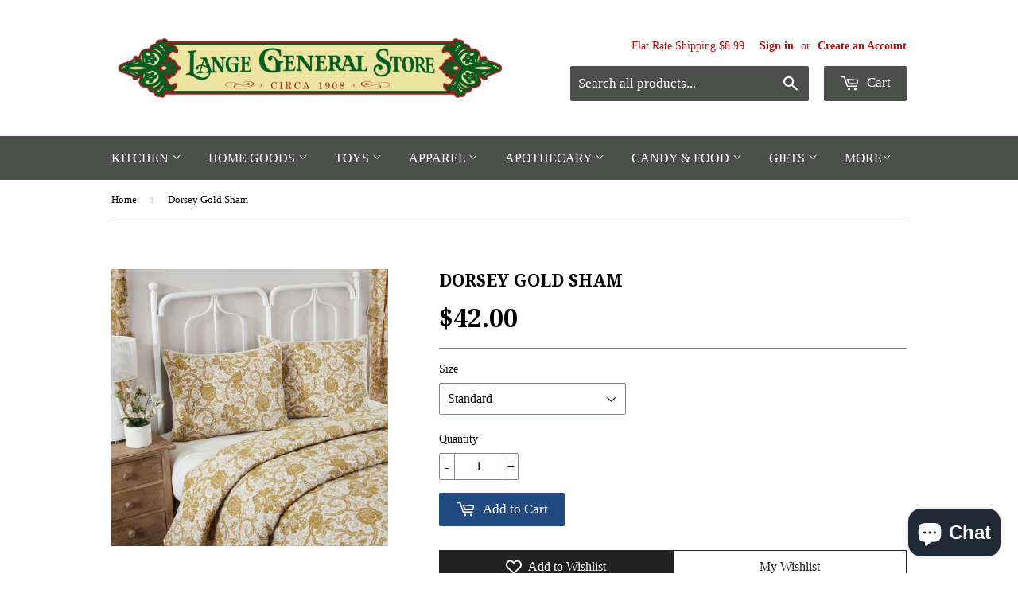

--- FILE ---
content_type: text/html; charset=utf-8
request_url: https://www.langegeneralstore.com/products/dorsey-gold-sham
body_size: 30243
content:
<!doctype html>
<!--[if lt IE 7]><html class="no-js lt-ie9 lt-ie8 lt-ie7" lang="en"> <![endif]-->
<!--[if IE 7]><html class="no-js lt-ie9 lt-ie8" lang="en"> <![endif]-->
<!--[if IE 8]><html class="no-js lt-ie9" lang="en"> <![endif]-->
<!--[if IE 9 ]><html class="ie9 no-js"> <![endif]-->
<!--[if (gt IE 9)|!(IE)]><!--> <html class="no-touch no-js"> <!--<![endif]-->

<!-- Pinterest Tag -->
<script>
!function(e){if(!window.pintrk){window.pintrk = function () {
window.pintrk.queue.push(Array.prototype.slice.call(arguments))};var
  n=window.pintrk;n.queue=[],n.version="3.0";var
  t=document.createElement("script");t.async=!0,t.src=e;var
  r=document.getElementsByTagName("script")[0];
  r.parentNode.insertBefore(t,r)}}("https://s.pinimg.com/ct/core.js");
pintrk('load', '2614411379850', {em: '<user_email_address>'});
pintrk('page');
</script>
<noscript>
<img height="1" width="1" style="display:none;" alt=""
  src="https://ct.pinterest.com/v3/?event=init&tid=2614411379850&pd[em]=<hashed_email_address>&noscript=1" />
</noscript>
<!-- end Pinterest Tag -->

<head>
<!-- "snippets/limespot.liquid" was not rendered, the associated app was uninstalled -->

  <!-- Basic page needs ================================================== -->
  <meta charset="utf-8">
  <meta http-equiv="X-UA-Compatible" content="IE=edge,chrome=1">

  

  <!-- Title and description ================================================== -->
  <title>
  Dorsey Gold Sham &ndash; Lange General Store
  </title>

  
  <meta name="description" content="Instantly transform your home with the Dorsey Gold Floral Sham. A rich and beautiful golden color adds a farmhouse element to your country setting while complementing your decor. The channel quilting, floral design, and unique tie closures complete the look for a classic farmhouse decor approach with a touch of country">
  

  <!-- Product meta ================================================== -->
  
  <meta property="og:type" content="product">
  <meta property="og:title" content="Dorsey Gold Sham">
  <meta property="og:url" content="https://www.langegeneralstore.com/products/dorsey-gold-sham">
  
  <meta property="og:image" content="http://www.langegeneralstore.com/cdn/shop/files/Dorsey-Gold-Sham-Standard_grande.jpg?v=1769184403">
  <meta property="og:image:secure_url" content="https://www.langegeneralstore.com/cdn/shop/files/Dorsey-Gold-Sham-Standard_grande.jpg?v=1769184403">
  
  <meta property="og:image" content="http://www.langegeneralstore.com/cdn/shop/files/Dorsey-Gold-Sham-King-2_grande.jpg?v=1769184404">
  <meta property="og:image:secure_url" content="https://www.langegeneralstore.com/cdn/shop/files/Dorsey-Gold-Sham-King-2_grande.jpg?v=1769184404">
  
  <meta property="og:image" content="http://www.langegeneralstore.com/cdn/shop/files/Dorsey-Gold-Sham-3_grande.jpg?v=1769184406">
  <meta property="og:image:secure_url" content="https://www.langegeneralstore.com/cdn/shop/files/Dorsey-Gold-Sham-3_grande.jpg?v=1769184406">
  
  <meta property="og:price:amount" content="42.00">
  <meta property="og:price:currency" content="USD">


  <meta property="og:description" content="Instantly transform your home with the Dorsey Gold Floral Sham. A rich and beautiful golden color adds a farmhouse element to your country setting while complementing your decor. The channel quilting, floral design, and unique tie closures complete the look for a classic farmhouse decor approach with a touch of country">

  <meta property="og:site_name" content="Lange General Store">

  


<meta name="twitter:card" content="summary">



  <meta name="twitter:card" content="product">
  <meta name="twitter:title" content="Dorsey Gold Sham">
  <meta name="twitter:description" content="Instantly transform your home with the Dorsey Gold Floral Sham. A rich and beautiful golden color adds a farmhouse element to your country setting while complementing your decor. The channel quilting, floral design, and unique tie closures complete the look for a classic farmhouse decor approach with a touch of country appeal. FEATURES Quality Material &amp;amp; Construction — The sham provides soft comfort to your bedroom with breathable 100% cotton fabric and lightweight construction. Constructed to withstand multiple washes without fading for a fresh farmhouse look. Unique Features — The textured sham is crafted with 100% creme cotton flax, adding both style and function to your farmhouse decor; The channel quilting adds a small country flair to the sham; Tie closures are also included to keep your sham tightly closed. Perfectly Sized — Our generously sized Sham is the perfect size for crafting a">
  <meta name="twitter:image" content="https://www.langegeneralstore.com/cdn/shop/files/Dorsey-Gold-Sham-Standard_medium.jpg?v=1769184403">
  <meta name="twitter:image:width" content="240">
  <meta name="twitter:image:height" content="240">



  <!-- Helpers ================================================== -->
  <link rel="canonical" href="https://www.langegeneralstore.com/products/dorsey-gold-sham">
  <meta name="viewport" content="width=device-width,initial-scale=1">

  
  <!-- Ajaxify Cart Plugin ================================================== -->
  <link href="//www.langegeneralstore.com/cdn/shop/t/17/assets/ajaxify.scss.css?v=158858343525894923271465920124" rel="stylesheet" type="text/css" media="all" />
  

  <!-- CSS ================================================== -->
  <link href="//www.langegeneralstore.com/cdn/shop/t/17/assets/timber.scss.css?v=22509696523025424121768774776" rel="stylesheet" type="text/css" media="all" />
  

  
    
    
    <link href="//fonts.googleapis.com/css?family=Droid+Serif:700" rel="stylesheet" type="text/css" media="all" />
  




  <!-- Header hook for plugins ================================================== -->
  <script>window.performance && window.performance.mark && window.performance.mark('shopify.content_for_header.start');</script><meta name="google-site-verification" content="iEhLzkzBupby-YgmW-Jjmo-HPTjgXrB2hWZK6nPfXA4">
<meta name="facebook-domain-verification" content="bvgex0ooeolysd9d9e03zvtkah4rzx">
<meta id="shopify-digital-wallet" name="shopify-digital-wallet" content="/11432414/digital_wallets/dialog">
<meta name="shopify-checkout-api-token" content="c140456c1e75a98d2f8a7446d8ba39f4">
<meta id="in-context-paypal-metadata" data-shop-id="11432414" data-venmo-supported="true" data-environment="production" data-locale="en_US" data-paypal-v4="true" data-currency="CAD">
<link rel="alternate" type="application/json+oembed" href="https://www.langegeneralstore.com/products/dorsey-gold-sham.oembed">
<script async="async" src="/checkouts/internal/preloads.js?locale=en-CA"></script>
<link rel="preconnect" href="https://shop.app" crossorigin="anonymous">
<script async="async" src="https://shop.app/checkouts/internal/preloads.js?locale=en-CA&shop_id=11432414" crossorigin="anonymous"></script>
<script id="apple-pay-shop-capabilities" type="application/json">{"shopId":11432414,"countryCode":"US","currencyCode":"CAD","merchantCapabilities":["supports3DS"],"merchantId":"gid:\/\/shopify\/Shop\/11432414","merchantName":"Lange General Store","requiredBillingContactFields":["postalAddress","email","phone"],"requiredShippingContactFields":["postalAddress","email","phone"],"shippingType":"shipping","supportedNetworks":["visa","masterCard","amex","discover","elo","jcb"],"total":{"type":"pending","label":"Lange General Store","amount":"1.00"},"shopifyPaymentsEnabled":true,"supportsSubscriptions":true}</script>
<script id="shopify-features" type="application/json">{"accessToken":"c140456c1e75a98d2f8a7446d8ba39f4","betas":["rich-media-storefront-analytics"],"domain":"www.langegeneralstore.com","predictiveSearch":true,"shopId":11432414,"locale":"en"}</script>
<script>var Shopify = Shopify || {};
Shopify.shop = "lange-general-store.myshopify.com";
Shopify.locale = "en";
Shopify.currency = {"active":"CAD","rate":"1.39007295"};
Shopify.country = "CA";
Shopify.theme = {"name":"Supply - edits","id":107832321,"schema_name":null,"schema_version":null,"theme_store_id":null,"role":"main"};
Shopify.theme.handle = "null";
Shopify.theme.style = {"id":null,"handle":null};
Shopify.cdnHost = "www.langegeneralstore.com/cdn";
Shopify.routes = Shopify.routes || {};
Shopify.routes.root = "/";</script>
<script type="module">!function(o){(o.Shopify=o.Shopify||{}).modules=!0}(window);</script>
<script>!function(o){function n(){var o=[];function n(){o.push(Array.prototype.slice.apply(arguments))}return n.q=o,n}var t=o.Shopify=o.Shopify||{};t.loadFeatures=n(),t.autoloadFeatures=n()}(window);</script>
<script>
  window.ShopifyPay = window.ShopifyPay || {};
  window.ShopifyPay.apiHost = "shop.app\/pay";
  window.ShopifyPay.redirectState = null;
</script>
<script id="shop-js-analytics" type="application/json">{"pageType":"product"}</script>
<script defer="defer" async type="module" src="//www.langegeneralstore.com/cdn/shopifycloud/shop-js/modules/v2/client.init-shop-cart-sync_BT-GjEfc.en.esm.js"></script>
<script defer="defer" async type="module" src="//www.langegeneralstore.com/cdn/shopifycloud/shop-js/modules/v2/chunk.common_D58fp_Oc.esm.js"></script>
<script defer="defer" async type="module" src="//www.langegeneralstore.com/cdn/shopifycloud/shop-js/modules/v2/chunk.modal_xMitdFEc.esm.js"></script>
<script type="module">
  await import("//www.langegeneralstore.com/cdn/shopifycloud/shop-js/modules/v2/client.init-shop-cart-sync_BT-GjEfc.en.esm.js");
await import("//www.langegeneralstore.com/cdn/shopifycloud/shop-js/modules/v2/chunk.common_D58fp_Oc.esm.js");
await import("//www.langegeneralstore.com/cdn/shopifycloud/shop-js/modules/v2/chunk.modal_xMitdFEc.esm.js");

  window.Shopify.SignInWithShop?.initShopCartSync?.({"fedCMEnabled":true,"windoidEnabled":true});

</script>
<script>
  window.Shopify = window.Shopify || {};
  if (!window.Shopify.featureAssets) window.Shopify.featureAssets = {};
  window.Shopify.featureAssets['shop-js'] = {"shop-cart-sync":["modules/v2/client.shop-cart-sync_DZOKe7Ll.en.esm.js","modules/v2/chunk.common_D58fp_Oc.esm.js","modules/v2/chunk.modal_xMitdFEc.esm.js"],"init-fed-cm":["modules/v2/client.init-fed-cm_B6oLuCjv.en.esm.js","modules/v2/chunk.common_D58fp_Oc.esm.js","modules/v2/chunk.modal_xMitdFEc.esm.js"],"shop-cash-offers":["modules/v2/client.shop-cash-offers_D2sdYoxE.en.esm.js","modules/v2/chunk.common_D58fp_Oc.esm.js","modules/v2/chunk.modal_xMitdFEc.esm.js"],"shop-login-button":["modules/v2/client.shop-login-button_QeVjl5Y3.en.esm.js","modules/v2/chunk.common_D58fp_Oc.esm.js","modules/v2/chunk.modal_xMitdFEc.esm.js"],"pay-button":["modules/v2/client.pay-button_DXTOsIq6.en.esm.js","modules/v2/chunk.common_D58fp_Oc.esm.js","modules/v2/chunk.modal_xMitdFEc.esm.js"],"shop-button":["modules/v2/client.shop-button_DQZHx9pm.en.esm.js","modules/v2/chunk.common_D58fp_Oc.esm.js","modules/v2/chunk.modal_xMitdFEc.esm.js"],"avatar":["modules/v2/client.avatar_BTnouDA3.en.esm.js"],"init-windoid":["modules/v2/client.init-windoid_CR1B-cfM.en.esm.js","modules/v2/chunk.common_D58fp_Oc.esm.js","modules/v2/chunk.modal_xMitdFEc.esm.js"],"init-shop-for-new-customer-accounts":["modules/v2/client.init-shop-for-new-customer-accounts_C_vY_xzh.en.esm.js","modules/v2/client.shop-login-button_QeVjl5Y3.en.esm.js","modules/v2/chunk.common_D58fp_Oc.esm.js","modules/v2/chunk.modal_xMitdFEc.esm.js"],"init-shop-email-lookup-coordinator":["modules/v2/client.init-shop-email-lookup-coordinator_BI7n9ZSv.en.esm.js","modules/v2/chunk.common_D58fp_Oc.esm.js","modules/v2/chunk.modal_xMitdFEc.esm.js"],"init-shop-cart-sync":["modules/v2/client.init-shop-cart-sync_BT-GjEfc.en.esm.js","modules/v2/chunk.common_D58fp_Oc.esm.js","modules/v2/chunk.modal_xMitdFEc.esm.js"],"shop-toast-manager":["modules/v2/client.shop-toast-manager_DiYdP3xc.en.esm.js","modules/v2/chunk.common_D58fp_Oc.esm.js","modules/v2/chunk.modal_xMitdFEc.esm.js"],"init-customer-accounts":["modules/v2/client.init-customer-accounts_D9ZNqS-Q.en.esm.js","modules/v2/client.shop-login-button_QeVjl5Y3.en.esm.js","modules/v2/chunk.common_D58fp_Oc.esm.js","modules/v2/chunk.modal_xMitdFEc.esm.js"],"init-customer-accounts-sign-up":["modules/v2/client.init-customer-accounts-sign-up_iGw4briv.en.esm.js","modules/v2/client.shop-login-button_QeVjl5Y3.en.esm.js","modules/v2/chunk.common_D58fp_Oc.esm.js","modules/v2/chunk.modal_xMitdFEc.esm.js"],"shop-follow-button":["modules/v2/client.shop-follow-button_CqMgW2wH.en.esm.js","modules/v2/chunk.common_D58fp_Oc.esm.js","modules/v2/chunk.modal_xMitdFEc.esm.js"],"checkout-modal":["modules/v2/client.checkout-modal_xHeaAweL.en.esm.js","modules/v2/chunk.common_D58fp_Oc.esm.js","modules/v2/chunk.modal_xMitdFEc.esm.js"],"shop-login":["modules/v2/client.shop-login_D91U-Q7h.en.esm.js","modules/v2/chunk.common_D58fp_Oc.esm.js","modules/v2/chunk.modal_xMitdFEc.esm.js"],"lead-capture":["modules/v2/client.lead-capture_BJmE1dJe.en.esm.js","modules/v2/chunk.common_D58fp_Oc.esm.js","modules/v2/chunk.modal_xMitdFEc.esm.js"],"payment-terms":["modules/v2/client.payment-terms_Ci9AEqFq.en.esm.js","modules/v2/chunk.common_D58fp_Oc.esm.js","modules/v2/chunk.modal_xMitdFEc.esm.js"]};
</script>
<script>(function() {
  var isLoaded = false;
  function asyncLoad() {
    if (isLoaded) return;
    isLoaded = true;
    var urls = ["\/\/shopify.privy.com\/widget.js?shop=lange-general-store.myshopify.com","https:\/\/gift-reggie.eshopadmin.com\/static\/js\/agglomeration.js?shop=lange-general-store.myshopify.com","https:\/\/chimpstatic.com\/mcjs-connected\/js\/users\/b24e41f04885d4a255c7369cf\/32f515a182d9f237e4b78a0e7.js?shop=lange-general-store.myshopify.com","https:\/\/cks3.amplifiedcdn.com\/ckjs.production.min.js?unique_id=lange-general-store.myshopify.com\u0026shop=lange-general-store.myshopify.com","\/\/cdn.shopify.com\/proxy\/44b3863adee379b9faf55ae2139f2019a10fcb26fb3ddf25ac7ae1747aed0d20\/bingshoppingtool-t2app-prod.trafficmanager.net\/uet\/tracking_script?shop=lange-general-store.myshopify.com\u0026sp-cache-control=cHVibGljLCBtYXgtYWdlPTkwMA","https:\/\/ccjs.amplifiedcdn.com\/ccjs.umd.js?unique_id=lange-general-store.myshopify.com\u0026shop=lange-general-store.myshopify.com","https:\/\/cdn.hextom.com\/js\/quickannouncementbar.js?shop=lange-general-store.myshopify.com","https:\/\/cdn.hextom.com\/js\/freeshippingbar.js?shop=lange-general-store.myshopify.com","https:\/\/searchanise-ef84.kxcdn.com\/widgets\/shopify\/init.js?a=0x2w5E5E5R\u0026shop=lange-general-store.myshopify.com"];
    for (var i = 0; i < urls.length; i++) {
      var s = document.createElement('script');
      s.type = 'text/javascript';
      s.async = true;
      s.src = urls[i];
      var x = document.getElementsByTagName('script')[0];
      x.parentNode.insertBefore(s, x);
    }
  };
  if(window.attachEvent) {
    window.attachEvent('onload', asyncLoad);
  } else {
    window.addEventListener('load', asyncLoad, false);
  }
})();</script>
<script id="__st">var __st={"a":11432414,"offset":-21600,"reqid":"e2fd86f1-f035-45eb-bcae-ea1548ab13ff-1769270428","pageurl":"www.langegeneralstore.com\/products\/dorsey-gold-sham","u":"a1327243cd63","p":"product","rtyp":"product","rid":6884447748159};</script>
<script>window.ShopifyPaypalV4VisibilityTracking = true;</script>
<script id="captcha-bootstrap">!function(){'use strict';const t='contact',e='account',n='new_comment',o=[[t,t],['blogs',n],['comments',n],[t,'customer']],c=[[e,'customer_login'],[e,'guest_login'],[e,'recover_customer_password'],[e,'create_customer']],r=t=>t.map((([t,e])=>`form[action*='/${t}']:not([data-nocaptcha='true']) input[name='form_type'][value='${e}']`)).join(','),a=t=>()=>t?[...document.querySelectorAll(t)].map((t=>t.form)):[];function s(){const t=[...o],e=r(t);return a(e)}const i='password',u='form_key',d=['recaptcha-v3-token','g-recaptcha-response','h-captcha-response',i],f=()=>{try{return window.sessionStorage}catch{return}},m='__shopify_v',_=t=>t.elements[u];function p(t,e,n=!1){try{const o=window.sessionStorage,c=JSON.parse(o.getItem(e)),{data:r}=function(t){const{data:e,action:n}=t;return t[m]||n?{data:e,action:n}:{data:t,action:n}}(c);for(const[e,n]of Object.entries(r))t.elements[e]&&(t.elements[e].value=n);n&&o.removeItem(e)}catch(o){console.error('form repopulation failed',{error:o})}}const l='form_type',E='cptcha';function T(t){t.dataset[E]=!0}const w=window,h=w.document,L='Shopify',v='ce_forms',y='captcha';let A=!1;((t,e)=>{const n=(g='f06e6c50-85a8-45c8-87d0-21a2b65856fe',I='https://cdn.shopify.com/shopifycloud/storefront-forms-hcaptcha/ce_storefront_forms_captcha_hcaptcha.v1.5.2.iife.js',D={infoText:'Protected by hCaptcha',privacyText:'Privacy',termsText:'Terms'},(t,e,n)=>{const o=w[L][v],c=o.bindForm;if(c)return c(t,g,e,D).then(n);var r;o.q.push([[t,g,e,D],n]),r=I,A||(h.body.append(Object.assign(h.createElement('script'),{id:'captcha-provider',async:!0,src:r})),A=!0)});var g,I,D;w[L]=w[L]||{},w[L][v]=w[L][v]||{},w[L][v].q=[],w[L][y]=w[L][y]||{},w[L][y].protect=function(t,e){n(t,void 0,e),T(t)},Object.freeze(w[L][y]),function(t,e,n,w,h,L){const[v,y,A,g]=function(t,e,n){const i=e?o:[],u=t?c:[],d=[...i,...u],f=r(d),m=r(i),_=r(d.filter((([t,e])=>n.includes(e))));return[a(f),a(m),a(_),s()]}(w,h,L),I=t=>{const e=t.target;return e instanceof HTMLFormElement?e:e&&e.form},D=t=>v().includes(t);t.addEventListener('submit',(t=>{const e=I(t);if(!e)return;const n=D(e)&&!e.dataset.hcaptchaBound&&!e.dataset.recaptchaBound,o=_(e),c=g().includes(e)&&(!o||!o.value);(n||c)&&t.preventDefault(),c&&!n&&(function(t){try{if(!f())return;!function(t){const e=f();if(!e)return;const n=_(t);if(!n)return;const o=n.value;o&&e.removeItem(o)}(t);const e=Array.from(Array(32),(()=>Math.random().toString(36)[2])).join('');!function(t,e){_(t)||t.append(Object.assign(document.createElement('input'),{type:'hidden',name:u})),t.elements[u].value=e}(t,e),function(t,e){const n=f();if(!n)return;const o=[...t.querySelectorAll(`input[type='${i}']`)].map((({name:t})=>t)),c=[...d,...o],r={};for(const[a,s]of new FormData(t).entries())c.includes(a)||(r[a]=s);n.setItem(e,JSON.stringify({[m]:1,action:t.action,data:r}))}(t,e)}catch(e){console.error('failed to persist form',e)}}(e),e.submit())}));const S=(t,e)=>{t&&!t.dataset[E]&&(n(t,e.some((e=>e===t))),T(t))};for(const o of['focusin','change'])t.addEventListener(o,(t=>{const e=I(t);D(e)&&S(e,y())}));const B=e.get('form_key'),M=e.get(l),P=B&&M;t.addEventListener('DOMContentLoaded',(()=>{const t=y();if(P)for(const e of t)e.elements[l].value===M&&p(e,B);[...new Set([...A(),...v().filter((t=>'true'===t.dataset.shopifyCaptcha))])].forEach((e=>S(e,t)))}))}(h,new URLSearchParams(w.location.search),n,t,e,['guest_login'])})(!0,!0)}();</script>
<script integrity="sha256-4kQ18oKyAcykRKYeNunJcIwy7WH5gtpwJnB7kiuLZ1E=" data-source-attribution="shopify.loadfeatures" defer="defer" src="//www.langegeneralstore.com/cdn/shopifycloud/storefront/assets/storefront/load_feature-a0a9edcb.js" crossorigin="anonymous"></script>
<script crossorigin="anonymous" defer="defer" src="//www.langegeneralstore.com/cdn/shopifycloud/storefront/assets/shopify_pay/storefront-65b4c6d7.js?v=20250812"></script>
<script data-source-attribution="shopify.dynamic_checkout.dynamic.init">var Shopify=Shopify||{};Shopify.PaymentButton=Shopify.PaymentButton||{isStorefrontPortableWallets:!0,init:function(){window.Shopify.PaymentButton.init=function(){};var t=document.createElement("script");t.src="https://www.langegeneralstore.com/cdn/shopifycloud/portable-wallets/latest/portable-wallets.en.js",t.type="module",document.head.appendChild(t)}};
</script>
<script data-source-attribution="shopify.dynamic_checkout.buyer_consent">
  function portableWalletsHideBuyerConsent(e){var t=document.getElementById("shopify-buyer-consent"),n=document.getElementById("shopify-subscription-policy-button");t&&n&&(t.classList.add("hidden"),t.setAttribute("aria-hidden","true"),n.removeEventListener("click",e))}function portableWalletsShowBuyerConsent(e){var t=document.getElementById("shopify-buyer-consent"),n=document.getElementById("shopify-subscription-policy-button");t&&n&&(t.classList.remove("hidden"),t.removeAttribute("aria-hidden"),n.addEventListener("click",e))}window.Shopify?.PaymentButton&&(window.Shopify.PaymentButton.hideBuyerConsent=portableWalletsHideBuyerConsent,window.Shopify.PaymentButton.showBuyerConsent=portableWalletsShowBuyerConsent);
</script>
<script data-source-attribution="shopify.dynamic_checkout.cart.bootstrap">document.addEventListener("DOMContentLoaded",(function(){function t(){return document.querySelector("shopify-accelerated-checkout-cart, shopify-accelerated-checkout")}if(t())Shopify.PaymentButton.init();else{new MutationObserver((function(e,n){t()&&(Shopify.PaymentButton.init(),n.disconnect())})).observe(document.body,{childList:!0,subtree:!0})}}));
</script>
<script id='scb4127' type='text/javascript' async='' src='https://www.langegeneralstore.com/cdn/shopifycloud/privacy-banner/storefront-banner.js'></script><link id="shopify-accelerated-checkout-styles" rel="stylesheet" media="screen" href="https://www.langegeneralstore.com/cdn/shopifycloud/portable-wallets/latest/accelerated-checkout-backwards-compat.css" crossorigin="anonymous">
<style id="shopify-accelerated-checkout-cart">
        #shopify-buyer-consent {
  margin-top: 1em;
  display: inline-block;
  width: 100%;
}

#shopify-buyer-consent.hidden {
  display: none;
}

#shopify-subscription-policy-button {
  background: none;
  border: none;
  padding: 0;
  text-decoration: underline;
  font-size: inherit;
  cursor: pointer;
}

#shopify-subscription-policy-button::before {
  box-shadow: none;
}

      </style>

<script>window.performance && window.performance.mark && window.performance.mark('shopify.content_for_header.end');</script>

  

<!--[if lt IE 9]>
<script src="//cdnjs.cloudflare.com/ajax/libs/html5shiv/3.7.2/html5shiv.min.js" type="text/javascript"></script>
<script src="//www.langegeneralstore.com/cdn/shop/t/17/assets/respond.min.js?v=52248677837542619231465920119" type="text/javascript"></script>
<link href="//www.langegeneralstore.com/cdn/shop/t/17/assets/respond-proxy.html" id="respond-proxy" rel="respond-proxy" />
<link href="//www.langegeneralstore.com/search?q=235b079a819f803f60be5f9e649179f7" id="respond-redirect" rel="respond-redirect" />
<script src="//www.langegeneralstore.com/search?q=235b079a819f803f60be5f9e649179f7" type="text/javascript"></script>
<![endif]-->
<!--[if (lte IE 9) ]><script src="//www.langegeneralstore.com/cdn/shop/t/17/assets/match-media.min.js?v=159635276924582161481465920118" type="text/javascript"></script><![endif]-->


  
  

  <script src="//ajax.googleapis.com/ajax/libs/jquery/1.11.0/jquery.min.js" type="text/javascript"></script>
  <script src="//www.langegeneralstore.com/cdn/shop/t/17/assets/modernizr.min.js?v=26620055551102246001465920118" type="text/javascript"></script>
  
<!-- Facebook Pixel Code -->
<script>
  !function(f,b,e,v,n,t,s)
  {if(f.fbq)return;n=f.fbq=function(){n.callMethod?
  n.callMethod.apply(n,arguments):n.queue.push(arguments)};
  if(!f._fbq)f._fbq=n;n.push=n;n.loaded=!0;n.version='2.0';
  n.queue=[];t=b.createElement(e);t.async=!0;
  t.src=v;s=b.getElementsByTagName(e)[0];
  s.parentNode.insertBefore(t,s)}(window, document,'script',
  'https://connect.facebook.net/en_US/fbevents.js');
  fbq('init', '406320853834231');
  fbq('track', 'PageView');
  fbq('track', 'AddToCart');
  fbq('track', 'Purchase', {
  ','currency':'USD'
});
  
</script>
<noscript>
  <img height="1" width="1" style="display:none" 
       src="https://www.facebook.com/tr?id=406320853834231&ev=PageView&noscript=1"/>
</noscript>
<!-- End Facebook Pixel Code -->
  
  <script>
  (function(i,s,o,g,r,a,m){i['GoogleAnalyticsObject']=r;i[r]=i[r]||function(){
  (i[r].q=i[r].q||[]).push(arguments)},i[r].l=1*new Date();a=s.createElement(o),
  m=s.getElementsByTagName(o)[0];a.async=1;a.src=g;m.parentNode.insertBefore(a,m)
  })(window,document,'script','https://www.google-analytics.com/analytics.js','ga');

  ga('create', 'UA-72990720-1', 'auto');
  ga('send', 'pageview');

<!-- Google tag (gtag.js) -->
<script async src="https://www.googletagmanager.com/gtag/js?id=G-YRNTC8DF5R"></script>
<script>
  window.dataLayer = window.dataLayer || [];
  function gtag(){dataLayer.push(arguments);}
  gtag('js', new Date());

  gtag('config', 'G-YRNTC8DF5R');
</script>
  
  
<script>
    (function(w,d,t,r,u)
    {
        var f,n,i;
        w[u]=w[u]||[],f=function()
        {
            var o={ti:"16019254"};
            o.q=w[u],w[u]=new UET(o),w[u].push("pageLoad")
        },
        n=d.createElement(t),n.src=r,n.async=1,n.onload=n.onreadystatechange=function()
        {
            var s=this.readyState;
            s&&s!=="loaded"&&s!=="complete"||(f(),n.onload=n.onreadystatechange=null)
        },
        i=d.getElementsByTagName(t)[0],i.parentNode.insertBefore(n,i)
    })
    (window,document,"script","//bat.bing.com/bat.js","uetq");
</script>

<script>
function uet_report_conversion() {
     window.uetq = window.uetq || [];
     window.uetq.push('event', 'PRODUCT_PURCHASE', {"ecomm_prodid":"REPLACE_WITH_PRODUCT_ID","ecomm_pagetype":"PURCHASE","revenue_value":1,"currency":"USD"});
}
</script>
























<!-- BeginConsistentCartAddon -->  <script>    Shopify.customer_logged_in = false ;  Shopify.customer_email = "" ;  Shopify.log_uuids = true;    </script>  <!-- EndConsistentCartAddon -->
	

<!-- BEGIN app block: shopify://apps/vitals/blocks/app-embed/aeb48102-2a5a-4f39-bdbd-d8d49f4e20b8 --><link rel="preconnect" href="https://appsolve.io/" /><link rel="preconnect" href="https://cdn-sf.vitals.app/" /><script data-ver="58" id="vtlsAebData" class="notranslate">window.vtlsLiquidData = window.vtlsLiquidData || {};window.vtlsLiquidData.buildId = 56644;

window.vtlsLiquidData.apiHosts = {
	...window.vtlsLiquidData.apiHosts,
	"1": "https://appsolve.io"
};
	window.vtlsLiquidData.moduleSettings = {"1":{"3":"94deff","4":"left","5":"stamp","44":"30_back,accredited,guaranteed,verified_secured","85":"","86":20,"87":20,"148":100,"978":"{}","1060":"303030"},"4":{"487":"1","488":"112f8c","673":false,"975":true,"976":true,"980":"{}"},"7":[],"9":[],"10":{"66":"circle","67":"ffffff","68":"pop","69":"left","70":2,"71":"ff0101"},"12":{"29":false,"30":false,"31":false,"32":true,"108":true},"13":{"34":"🔥 Don't forget this..."},"16":{"232":true,"245":"bottom","246":"bottom","247":"Add to Cart","411":true,"417":true,"418":true,"477":"automatic","478":"000000","479":"ffffff","489":true,"843":"ffffff","844":"2e2e2e","921":true,"922":true,"923":true,"924":"1","925":"1","952":"{\"container\":{\"traits\":{\"height\":{\"default\":\"40px\"}}},\"productDetails\":{\"traits\":{\"stickySubmitBtnStyle\":{\"default\":\"small\"}}}}","1021":false,"1110":false,"1154":0,"1155":true,"1156":true,"1157":false,"1158":0,"1159":false,"1160":false,"1161":false,"1162":false,"1163":false,"1182":false,"1183":true,"1184":"","1185":false},"17":{"41":"bounce","42":"interval","43":10},"21":{"142":true,"143":"left","144":0,"145":0,"190":true,"216":"ffce07","217":true,"218":0,"219":0,"220":"center","248":true,"278":"ffffff","279":true,"280":"ffffff","281":"eaeaea","287":"reviews","288":"See more reviews","289":"Write a Review","290":"Share your experience","291":"Rating","292":"Name","293":"Review","294":"We'd love to see a picture","295":"Submit Review","296":"Cancel","297":"No reviews yet. Be the first to add a review.","333":20,"334":100,"335":10,"336":50,"410":true,"447":"Thank you for adding your review!","481":"{{ stars }} {{ averageRating }} ({{ totalReviews }} {{ reviewsTranslation }})","482":"{{ stars }} ({{ totalReviews }})","483":19,"484":18,"494":2,"504":"Only image file types are supported for upload","507":true,"508":"E-mail","510":"00a332","563":"The review could not be added. If the problem persists, please contact us.","598":"Store reply","688":"Customers from all over the world love our products!","689":"Happy Customers","691":false,"745":true,"746":"columns","747":true,"748":"ffce07","752":"Verified buyer","787":"columns","788":true,"793":"000000","794":"ffffff","846":"5e5e5e","877":"222222","878":"737373","879":"f7f7f7","880":"5e5e5e","948":0,"949":0,"951":"{}","994":"Our Customers Love Us","996":1,"1002":4,"1003":false,"1005":false,"1034":false,"1038":20,"1039":20,"1040":10,"1041":10,"1042":100,"1043":50,"1044":"columns","1045":true,"1046":"5e5e5e","1047":"5e5e5e","1048":"222222","1061":false,"1062":0,"1063":0,"1064":"Collected by","1065":"From {{reviews_count}} reviews","1067":true,"1068":false,"1069":true,"1070":true,"1072":"{}","1073":"left","1074":"center","1078":true,"1089":"{}","1090":0},"22":{"165":true,"193":"f31212","234":"Suggested Related Products","238":"left","323":"From","325":"Add to Cart","342":false,"406":true,"445":"Out of stock","486":"","675":"1,3","856":"ffffff","857":"f6f6f6","858":"4f4f4f","960":"{\"productTitle\":{\"traits\":{\"fontWeight\":{\"default\":\"600\"}}}}","1015":1,"1017":1,"1019":true,"1022":true},"34":{"184":true,"192":true,"233":"Recently Viewed","237":"left","254":"f31212","324":"Add to Cart","343":false,"405":true,"439":"From","444":"Out of stock","853":"ffffff","854":"f6f6f6","855":"4f4f4f","957":"{\"productTitle\":{\"traits\":{\"fontWeight\":{\"default\":\"600\"}}}}","1016":1,"1018":1,"1020":true,"1027":true},"45":{"357":"Order Now","358":"","408":"Pre-order","559":true},"48":{"469":true,"491":true,"588":true,"595":false,"603":"","605":"","606":"","781":true,"783":1,"876":0,"1076":false,"1105":0,"1198":false},"53":{"636":"4b8e15","637":"ffffff","638":0,"639":5,"640":"You save:","642":"Out of stock","643":"This item:","644":"Total Price:","645":true,"646":"Add to cart","647":"for","648":"with","649":"off","650":"each","651":"Buy","652":"Subtotal","653":"Discount","654":"Old price","655":0,"656":0,"657":0,"658":0,"659":"ffffff","660":14,"661":"center","671":"000000","702":"Quantity","731":"and","733":0,"734":"362e94","735":"8e86ed","736":true,"737":true,"738":true,"739":"right","740":60,"741":"Free of charge","742":"Free","743":"Claim gift","744":"1,2,5,4","750":"Gift","762":"Discount","763":false,"773":"Your product has been added to the cart.","786":"save","848":"ffffff","849":"f6f6f6","850":"4f4f4f","851":"Per item:","895":"eceeef","1007":"Pick another","1010":"{}","1012":true,"1028":"Other customers loved this offer","1029":"Add to order\t","1030":"Added to order","1031":"Check out","1032":1,"1033":"{}","1035":"See more","1036":"See less","1037":"{\"productCard\":{\"traits\":{\"boxShadow\":{\"default\":\"2px 2px 10px rgba(0,0,0,.1)\"}}}}","1077":"%","1083":"Check out","1085":100,"1086":"cd1900","1091":10,"1092":1,"1093":"{}","1164":"Free shipping","1188":"light","1190":"center","1191":"light","1192":"square"},"57":{"710":"Wishlist","711":"Save your favorite products for later","712":"Add to Wishlist","713":"Added to Wishlist","714":true,"716":true,"717":"f31212","718":"From","719":"Add to cart","720":true,"721":"Out of stock","722":16,"766":"Share","767":"Share Wishlist","768":"Copy link","769":"Link copied","770":"Your Wishlist is empty. ","771":true,"772":"My Wishlist","778":"ffffff","779":"000000","780":"ffffff","791":"","792":"","801":true,"804":"000000","805":"FFFFFF","874":"product_page","889":"Added to cart","896":"light","897":"2A2A2A","898":20,"899":"121212","900":"FFFFFF","901":16,"990":0,"992":"{}","1189":false,"1195":"\/a\/page","1196":"\/a\/page","1206":false},"59":{"929":"Notify me when available","930":"Notify me when back in stock","931":"Enter your contact information below to receive a notification as soon as the desired product is back in stock.","932":"","933":"Notify me when available","934":"stop_selling","947":"{\"button\":{\"traits\":{\"filledBackgroundColor\":{\"default\":\"#991717\"},\"margin\":{\"default\":\"12px 0 12px 0\"}}}}","981":false,"983":"E-mail","984":"Invalid email address","985":"Thank you for subscribing","986":"You are all set to receive a notification as soon as the product becomes available again.","987":"SMS","988":"Something went wrong","989":"Please try to subscribe again.","991":"Invalid phone number","993":"Phone number","1006":"Phone number should contain only digits","1106":false},"61":{"1109":"light","1115":"light","1116":"light","1117":"light","1118":"light","1119":"You may also like","1120":"Add to cart","1145":false,"1146":true,"1147":false,"1148":false,"1149":false,"1150":false,"1151":"Add order note","1152":"Special instructions","1153":"Discounts and shipping calculated at checkout.","1165":"You don't have any products in your cart.","1172":"{}","1173":"Go to checkout","1174":"Show discounts and savings","1175":"Continue shopping","1176":"Old price","1177":"Subtotal","1179":"We couldn't update the item quantity. Try reloading the page.","1180":"Cart","1181":false,"1186":"Could not add item to the cart. Please try again later.","1187":"Could not add item to the cart. Please try again.","1197":"Continue shopping","1203":"Go to cart","1204":"checkout"}};

window.vtlsLiquidData.shopThemeName = "Supply - edits";window.vtlsLiquidData.settingTranslation = {"13":{"34":{"en":"🔥 Don't forget this..."}},"1":{"85":{"en":""}},"34":{"233":{"en":"Recently Viewed"},"324":{"en":"Add to Cart"},"439":{"en":"From"},"444":{"en":"Out of stock"}},"22":{"234":{"en":"Suggested Related Products"},"323":{"en":"From"},"325":{"en":"Add to Cart"},"445":{"en":"Out of stock"}},"21":{"287":{"en":"reviews"},"288":{"en":"See more reviews"},"289":{"en":"Write a Review"},"290":{"en":"Share your experience"},"291":{"en":"Rating"},"292":{"en":"Name"},"293":{"en":"Review"},"294":{"en":"We'd love to see a picture"},"295":{"en":"Submit Review"},"296":{"en":"Cancel"},"297":{"en":"No reviews yet. Be the first to add a review."},"447":{"en":"Thank you for adding your review!"},"481":{"en":"{{ stars }} {{ averageRating }} ({{ totalReviews }} {{ reviewsTranslation }})"},"482":{"en":"{{ stars }} ({{ totalReviews }})"},"504":{"en":"Only image file types are supported for upload"},"508":{"en":"E-mail"},"563":{"en":"The review could not be added. If the problem persists, please contact us."},"598":{"en":"Store reply"},"688":{"en":"Customers from all over the world love our products!"},"689":{"en":"Happy Customers"},"752":{"en":"Verified buyer"},"994":{"en":"Our Customers Love Us"},"1064":{"en":"Collected by"},"1065":{"en":"From {{reviews_count}} reviews"}},"45":{"357":{"en":"Order Now"},"358":{"en":""},"408":{"en":"Pre-order"}},"53":{"640":{"en":"You save:"},"642":{"en":"Out of stock"},"643":{"en":"This item:"},"644":{"en":"Total Price:"},"646":{"en":"Add to cart"},"647":{"en":"for"},"648":{"en":"with"},"649":{"en":"off"},"650":{"en":"each"},"651":{"en":"Buy"},"652":{"en":"Subtotal"},"653":{"en":"Discount"},"654":{"en":"Old price"},"702":{"en":"Quantity"},"731":{"en":"and"},"741":{"en":"Free of charge"},"742":{"en":"Free"},"743":{"en":"Claim gift"},"750":{"en":"Gift"},"762":{"en":"Discount"},"773":{"en":"Your product has been added to the cart."},"786":{"en":"save"},"851":{"en":"Per item:"},"1007":{"en":"Pick another"},"1028":{"en":"Other customers loved this offer"},"1029":{"en":"Add to order\t"},"1030":{"en":"Added to order"},"1031":{"en":"Check out"},"1035":{"en":"See more"},"1036":{"en":"See less"},"1083":{"en":"Check out"},"1164":{"en":"Free shipping"},"1167":{"en":"Unavailable"}},"57":{"710":{"en":"Wishlist"},"711":{"en":"Save your favorite products for later"},"712":{"en":"Add to Wishlist"},"713":{"en":"Added to Wishlist"},"718":{"en":"From"},"719":{"en":"Add to cart"},"721":{"en":"Out of stock"},"766":{"en":"Share"},"767":{"en":"Share Wishlist"},"768":{"en":"Copy link"},"769":{"en":"Link copied"},"770":{"en":"Your Wishlist is empty. "},"772":{"en":"My Wishlist"},"889":{"en":"Added to cart"}},"59":{"929":{"en":"Notify me when available"},"930":{"en":"Notify me when back in stock"},"931":{"en":"Enter your contact information below to receive a notification as soon as the desired product is back in stock."},"932":{"en":""},"933":{"en":"Notify me when available"},"985":{"en":"Thank you for subscribing"},"986":{"en":"You are all set to receive a notification as soon as the product becomes available again."},"987":{"en":"SMS"},"988":{"en":"Something went wrong"},"989":{"en":"Please try to subscribe again."},"983":{"en":"E-mail"},"984":{"en":"Invalid email address"},"991":{"en":"Invalid phone number"},"993":{"en":"Phone number"},"1006":{"en":"Phone number should contain only digits"}},"61":{"1179":{"en":"We couldn't update the item quantity. Try reloading the page."},"1180":{"en":"Cart"},"1173":{"en":"Go to checkout"},"1175":{"en":"Continue shopping"},"1153":{"en":"Discounts and shipping calculated at checkout."},"1174":{"en":"Show discounts and savings"},"1151":{"en":"Add order note"},"1152":{"en":"Special instructions"},"1176":{"en":"Old price"},"1177":{"en":"Subtotal"},"1119":{"en":"You may also like"},"1120":{"en":"Add to cart"},"1165":{"en":"You don't have any products in your cart."},"1187":{"en":"Could not add item to the cart. Please try again."},"1197":{"en":"Continue shopping"},"1203":{"en":"Go to cart"}},"16":{"1184":{"en":""}}};window.vtlsLiquidData.preorderCustomProducts=[{"pid":1399894605887,"bt":{"en":"Pre-Order Now"},"ai":{"en":"Ship Date January 4, 2024"},"id":27708}];window.vtlsLiquidData.ubOfferTypes={"3":[1,2,6]};window.vtlsLiquidData.usesFunctions=true;window.vtlsLiquidData.shopSettings={};window.vtlsLiquidData.shopSettings.cartType="";window.vtlsLiquidData.spat="c3a3e917933ba221dfd60f4adf9c4362";window.vtlsLiquidData.shopInfo={id:11432414,domain:"www.langegeneralstore.com",shopifyDomain:"lange-general-store.myshopify.com",primaryLocaleIsoCode: "en",defaultCurrency:"USD",enabledCurrencies:["CAD","GBP","JPY","USD"],moneyFormat:"${{amount}}",moneyWithCurrencyFormat:"${{amount}} CAD",appId:"1",appName:"Vitals",};window.vtlsLiquidData.acceptedScopes = {"1":[26,25,27,28,29,30,31,32,33,34,35,36,37,38,22,2,8,14,20,24,16,18,10,13,21,4,11,1,7,3,19,23,15,17,9,12,49,51,46,47,50,52,48,53]};window.vtlsLiquidData.product = {"id": 6884447748159,"available": true,"title": "Dorsey Gold Sham","handle": "dorsey-gold-sham","vendor": "VHC Brands","type": "Quilts","tags": [],"description": "1","featured_image":{"src": "//www.langegeneralstore.com/cdn/shop/files/Dorsey-Gold-Sham-Standard.jpg?v=1769184403","aspect_ratio": "1.0"},"collectionIds": [223568513,263074906175,223186113,233363009],"variants": [{"id": 39608194859071,"title": "Standard","option1": "Standard","option2": null,"option3": null,"price": 4200,"compare_at_price": null,"available": true,"image":{"src": "//www.langegeneralstore.com/cdn/shop/files/Dorsey-Gold-Sham-Standard.jpg?v=1769184403","alt": "Dorsey Gold Sham-Lange General Store","aspect_ratio": 1.0},"featured_media_id":25713796677695,"is_preorderable":0,"is_inventory_tracked":true,"has_inventory":true},{"id": 39608194891839,"title": "King","option1": "King","option2": null,"option3": null,"price": 5600,"compare_at_price": null,"available": true,"image":{"src": "//www.langegeneralstore.com/cdn/shop/files/Dorsey-Gold-Sham-King-2.jpg?v=1769184404","alt": "Dorsey Gold Sham-Lange General Store","aspect_ratio": 1.0},"featured_media_id":25713796710463,"is_preorderable":0,"is_inventory_tracked":true,"has_inventory":true}],"options": [{"name": "Size"}],"metafields": {"reviews": {"rating_count": 4,"rating": 5.0}}};window.vtlsLiquidData.cacheKeys = [1769260909,1769239804,1742581157,1768060125,1769260909,1742581157,1742581157,1769260909 ];</script><script id="vtlsAebDynamicFunctions" class="notranslate">window.vtlsLiquidData = window.vtlsLiquidData || {};window.vtlsLiquidData.dynamicFunctions = ({$,vitalsGet,vitalsSet,VITALS_GET_$_DESCRIPTION,VITALS_GET_$_END_SECTION,VITALS_GET_$_ATC_FORM,VITALS_GET_$_ATC_BUTTON,submit_button,form_add_to_cart,cartItemVariantId,VITALS_EVENT_CART_UPDATED,VITALS_EVENT_DISCOUNTS_LOADED,VITALS_EVENT_RENDER_CAROUSEL_STARS,VITALS_EVENT_RENDER_COLLECTION_STARS,VITALS_EVENT_SMART_BAR_RENDERED,VITALS_EVENT_SMART_BAR_CLOSED,VITALS_EVENT_TABS_RENDERED,VITALS_EVENT_VARIANT_CHANGED,VITALS_EVENT_ATC_BUTTON_FOUND,VITALS_IS_MOBILE,VITALS_PAGE_TYPE,VITALS_APPEND_CSS,VITALS_HOOK__CAN_EXECUTE_CHECKOUT,VITALS_HOOK__GET_CUSTOM_CHECKOUT_URL_PARAMETERS,VITALS_HOOK__GET_CUSTOM_VARIANT_SELECTOR,VITALS_HOOK__GET_IMAGES_DEFAULT_SIZE,VITALS_HOOK__ON_CLICK_CHECKOUT_BUTTON,VITALS_HOOK__DONT_ACCELERATE_CHECKOUT,VITALS_HOOK__ON_ATC_STAY_ON_THE_SAME_PAGE,VITALS_HOOK__CAN_EXECUTE_ATC,VITALS_FLAG__IGNORE_VARIANT_ID_FROM_URL,VITALS_FLAG__UPDATE_ATC_BUTTON_REFERENCE,VITALS_FLAG__UPDATE_CART_ON_CHECKOUT,VITALS_FLAG__USE_CAPTURE_FOR_ATC_BUTTON,VITALS_FLAG__USE_FIRST_ATC_SPAN_FOR_PRE_ORDER,VITALS_FLAG__USE_HTML_FOR_STICKY_ATC_BUTTON,VITALS_FLAG__STOP_EXECUTION,VITALS_FLAG__USE_CUSTOM_COLLECTION_FILTER_DROPDOWN,VITALS_FLAG__PRE_ORDER_START_WITH_OBSERVER,VITALS_FLAG__PRE_ORDER_OBSERVER_DELAY,VITALS_FLAG__ON_CHECKOUT_CLICK_USE_CAPTURE_EVENT,handle,}) => {return {"147": {"location":"description","locator":"after"},"154": {"location":"description","locator":"after"},"215": {"location":"product_end","locator":"append"},"686": {"location":"atc_button","locator":"after"},};};</script><script id="vtlsAebDocumentInjectors" class="notranslate">window.vtlsLiquidData = window.vtlsLiquidData || {};window.vtlsLiquidData.documentInjectors = ({$,vitalsGet,vitalsSet,VITALS_IS_MOBILE,VITALS_APPEND_CSS}) => {const documentInjectors = {};documentInjectors["6"]={};documentInjectors["6"]["d"]=[];documentInjectors["6"]["d"]["0"]={};documentInjectors["6"]["d"]["0"]["a"]=[];documentInjectors["6"]["d"]["0"]["s"]=".grid-uniform:first-of-type";documentInjectors["6"]["d"]["1"]={};documentInjectors["6"]["d"]["1"]["a"]=[];documentInjectors["6"]["d"]["1"]["s"]=".grid-uniform";documentInjectors["12"]={};documentInjectors["12"]["d"]=[];documentInjectors["12"]["d"]["0"]={};documentInjectors["12"]["d"]["0"]["a"]=[];documentInjectors["12"]["d"]["0"]["s"]="form[action*=\"\/cart\/add\"]:visible:not([id*=\"product-form-installment\"]):not([id*=\"product-installment-form\"]):not(.vtls-exclude-atc-injector *)";documentInjectors["11"]={};documentInjectors["11"]["d"]=[];documentInjectors["11"]["d"]["0"]={};documentInjectors["11"]["d"]["0"]["a"]={"ctx":"inside","last":false};documentInjectors["11"]["d"]["0"]["s"]="[name=\"add\"]:not(.swym-button)";documentInjectors["1"]={};documentInjectors["1"]["d"]=[];documentInjectors["1"]["d"]["0"]={};documentInjectors["1"]["d"]["0"]["a"]=null;documentInjectors["1"]["d"]["0"]["s"]=".product-description.rte";documentInjectors["2"]={};documentInjectors["2"]["d"]=[];documentInjectors["2"]["d"]["0"]={};documentInjectors["2"]["d"]["0"]["a"]={"e":"grid","l":"append"};documentInjectors["2"]["d"]["0"]["s"]="main.wrapper.main-content \u003e div[itemtype=\"http:\/\/schema.org\/Product\"]";documentInjectors["4"]={};documentInjectors["4"]["d"]=[];documentInjectors["4"]["d"]["0"]={};documentInjectors["4"]["d"]["0"]["a"]=null;documentInjectors["4"]["d"]["0"]["s"]="h2[itemprop=\"name\"]";documentInjectors["3"]={};documentInjectors["3"]["d"]=[];documentInjectors["3"]["d"]["0"]={};documentInjectors["3"]["d"]["0"]["a"]=null;documentInjectors["3"]["d"]["0"]["s"]=".cart-subtotal";documentInjectors["3"]["d"]["0"]["js"]=function(left_subtotal, right_subtotal, cart_html) { var vitalsDiscountsDiv = ".vitals-discounts";
if ($(vitalsDiscountsDiv).length === 0) {
$('.cart-subtotal').html(cart_html);
}

};documentInjectors["10"]={};documentInjectors["10"]["d"]=[];documentInjectors["10"]["d"]["0"]={};documentInjectors["10"]["d"]["0"]["a"]=[];documentInjectors["10"]["d"]["0"]["s"]="#quantity";documentInjectors["19"]={};documentInjectors["19"]["d"]=[];documentInjectors["19"]["d"]["0"]={};documentInjectors["19"]["d"]["0"]["a"]={"jqMethods":[{"name":"parent"},{"args":"p","name":"find"}]};documentInjectors["19"]["d"]["0"]["s"]="a[href$=\"\/products\/{{handle}}\"]:visible:not(.announcement-bar)";documentInjectors["19"]["d"]["1"]={};documentInjectors["19"]["d"]["1"]["a"]={"jqMethods":[{"args":"[class*=\"title\"]","name":"find"}]};documentInjectors["19"]["d"]["1"]["s"]="a[href$=\"\/products\/{{handle}}\"]:visible";documentInjectors["13"]={};documentInjectors["13"]["d"]=[];documentInjectors["13"]["d"]["0"]={};documentInjectors["13"]["d"]["0"]["a"]=[];documentInjectors["13"]["d"]["0"]["s"]="a[href$=\"\/cart\"]";documentInjectors["13"]["m"]=[];documentInjectors["13"]["m"]["0"]={};documentInjectors["13"]["m"]["0"]["a"]=[];documentInjectors["13"]["m"]["0"]["s"]="a[href=\"\/cart\"].mobileNavBar-link";documentInjectors["14"]={};documentInjectors["14"]["d"]=[];documentInjectors["14"]["d"]["0"]={};documentInjectors["14"]["d"]["0"]["a"]={"ctx":"counter"};documentInjectors["14"]["d"]["0"]["s"]="a[href$=\"\/cart\"] .cart-count";documentInjectors["15"]={};documentInjectors["15"]["d"]=[];documentInjectors["15"]["d"]["0"]={};documentInjectors["15"]["d"]["0"]["a"]=[];documentInjectors["15"]["d"]["0"]["s"]="form[action*=\"\/cart\"] a[href*=\"\/products\/{{product_handle}}\"]";return documentInjectors;};</script><script id="vtlsAebBundle" src="https://cdn-sf.vitals.app/assets/js/bundle-385a5a64ac6146b9b7d6721386e0165d.js" async></script><script id="vtlsAebReviewsSchemaJson" type="application/ld+json" class="notranslate">{"@context": "https://schema.org","@type": "Product","sku": "81194","url": "https://www.langegeneralstore.com/products/dorsey-gold-sham","name": "Dorsey Gold Sham","description": "Instantly transform your home with the Dorsey Gold Floral Sham. A rich and beautiful golden color adds a farmhouse element to your country setting while complementing your decor. The channel quilting, floral design, and unique tie closures complete the look for a classic farmhouse decor approach with a touch of country appeal. FEATURES Quality Material \u0026amp;amp; Construction — The sham provides soft comfort to your bedroom with breathable 100% cotton fabric and lightweight construction. Constructed to withstand multiple washes without fading for a fresh farmhouse look. Unique Features — The textured sham is crafted with 100% creme cotton flax, adding both style and...","image": ["https://www.langegeneralstore.com/cdn/shop/files/Dorsey-Gold-Sham-Standard.jpg?v=1769184403","https://www.langegeneralstore.com/cdn/shop/files/Dorsey-Gold-Sham-King-2.jpg?v=1769184404","https://www.langegeneralstore.com/cdn/shop/files/Dorsey-Gold-Sham-3.jpg?v=1769184406","https://www.langegeneralstore.com/cdn/shop/files/Dorsey-Gold-Sham-4.jpg?v=1769184407","https://www.langegeneralstore.com/cdn/shop/files/Dorsey-Gold-Sham-5.jpg?v=1769184409","https://www.langegeneralstore.com/cdn/shop/files/Dorsey-Gold-Sham-6.jpg?v=1769184410","https://www.langegeneralstore.com/cdn/shop/files/Dorsey-Gold-Sham-7_17beb2f1.jpg?v=1769184423"],"brand": {"@type": "Brand","name": "VHC Brands"},"aggregateRating": {"@type": "AggregateRating","ratingValue": "5.0","reviewCount": "4"},"offers": {"@type": "AggregateOffer","priceCurrency": "CAD","lowPrice": "42.0","highPrice": "56.0","offerCount": "2","offers": [{"@type": "Offer","image": "https://www.langegeneralstore.com/cdn/shop/files/Dorsey-Gold-Sham-Standard.jpg?v=1769184403","url": "https://www.langegeneralstore.com/products/dorsey-gold-sham?variant=39608194859071","sku": "81194","name": "Standard","price": "42.0","priceCurrency": "USD","availability": "https://schema.org/InStock"},{"@type": "Offer","image": "https://www.langegeneralstore.com/cdn/shop/files/Dorsey-Gold-Sham-King-2.jpg?v=1769184404","url": "https://www.langegeneralstore.com/products/dorsey-gold-sham?variant=39608194891839","sku": "81193","name": "King","price": "56.0","priceCurrency": "USD","availability": "https://schema.org/InStock"}]}}</script>

<!-- END app block --><script src="https://cdn.shopify.com/extensions/019bc2d0-0f91-74d4-a43b-076b6407206d/quick-announcement-bar-prod-97/assets/quickannouncementbar.js" type="text/javascript" defer="defer"></script>
<script src="https://cdn.shopify.com/extensions/e8878072-2f6b-4e89-8082-94b04320908d/inbox-1254/assets/inbox-chat-loader.js" type="text/javascript" defer="defer"></script>
<link href="https://monorail-edge.shopifysvc.com" rel="dns-prefetch">
<script>(function(){if ("sendBeacon" in navigator && "performance" in window) {try {var session_token_from_headers = performance.getEntriesByType('navigation')[0].serverTiming.find(x => x.name == '_s').description;} catch {var session_token_from_headers = undefined;}var session_cookie_matches = document.cookie.match(/_shopify_s=([^;]*)/);var session_token_from_cookie = session_cookie_matches && session_cookie_matches.length === 2 ? session_cookie_matches[1] : "";var session_token = session_token_from_headers || session_token_from_cookie || "";function handle_abandonment_event(e) {var entries = performance.getEntries().filter(function(entry) {return /monorail-edge.shopifysvc.com/.test(entry.name);});if (!window.abandonment_tracked && entries.length === 0) {window.abandonment_tracked = true;var currentMs = Date.now();var navigation_start = performance.timing.navigationStart;var payload = {shop_id: 11432414,url: window.location.href,navigation_start,duration: currentMs - navigation_start,session_token,page_type: "product"};window.navigator.sendBeacon("https://monorail-edge.shopifysvc.com/v1/produce", JSON.stringify({schema_id: "online_store_buyer_site_abandonment/1.1",payload: payload,metadata: {event_created_at_ms: currentMs,event_sent_at_ms: currentMs}}));}}window.addEventListener('pagehide', handle_abandonment_event);}}());</script>
<script id="web-pixels-manager-setup">(function e(e,d,r,n,o){if(void 0===o&&(o={}),!Boolean(null===(a=null===(i=window.Shopify)||void 0===i?void 0:i.analytics)||void 0===a?void 0:a.replayQueue)){var i,a;window.Shopify=window.Shopify||{};var t=window.Shopify;t.analytics=t.analytics||{};var s=t.analytics;s.replayQueue=[],s.publish=function(e,d,r){return s.replayQueue.push([e,d,r]),!0};try{self.performance.mark("wpm:start")}catch(e){}var l=function(){var e={modern:/Edge?\/(1{2}[4-9]|1[2-9]\d|[2-9]\d{2}|\d{4,})\.\d+(\.\d+|)|Firefox\/(1{2}[4-9]|1[2-9]\d|[2-9]\d{2}|\d{4,})\.\d+(\.\d+|)|Chrom(ium|e)\/(9{2}|\d{3,})\.\d+(\.\d+|)|(Maci|X1{2}).+ Version\/(15\.\d+|(1[6-9]|[2-9]\d|\d{3,})\.\d+)([,.]\d+|)( \(\w+\)|)( Mobile\/\w+|) Safari\/|Chrome.+OPR\/(9{2}|\d{3,})\.\d+\.\d+|(CPU[ +]OS|iPhone[ +]OS|CPU[ +]iPhone|CPU IPhone OS|CPU iPad OS)[ +]+(15[._]\d+|(1[6-9]|[2-9]\d|\d{3,})[._]\d+)([._]\d+|)|Android:?[ /-](13[3-9]|1[4-9]\d|[2-9]\d{2}|\d{4,})(\.\d+|)(\.\d+|)|Android.+Firefox\/(13[5-9]|1[4-9]\d|[2-9]\d{2}|\d{4,})\.\d+(\.\d+|)|Android.+Chrom(ium|e)\/(13[3-9]|1[4-9]\d|[2-9]\d{2}|\d{4,})\.\d+(\.\d+|)|SamsungBrowser\/([2-9]\d|\d{3,})\.\d+/,legacy:/Edge?\/(1[6-9]|[2-9]\d|\d{3,})\.\d+(\.\d+|)|Firefox\/(5[4-9]|[6-9]\d|\d{3,})\.\d+(\.\d+|)|Chrom(ium|e)\/(5[1-9]|[6-9]\d|\d{3,})\.\d+(\.\d+|)([\d.]+$|.*Safari\/(?![\d.]+ Edge\/[\d.]+$))|(Maci|X1{2}).+ Version\/(10\.\d+|(1[1-9]|[2-9]\d|\d{3,})\.\d+)([,.]\d+|)( \(\w+\)|)( Mobile\/\w+|) Safari\/|Chrome.+OPR\/(3[89]|[4-9]\d|\d{3,})\.\d+\.\d+|(CPU[ +]OS|iPhone[ +]OS|CPU[ +]iPhone|CPU IPhone OS|CPU iPad OS)[ +]+(10[._]\d+|(1[1-9]|[2-9]\d|\d{3,})[._]\d+)([._]\d+|)|Android:?[ /-](13[3-9]|1[4-9]\d|[2-9]\d{2}|\d{4,})(\.\d+|)(\.\d+|)|Mobile Safari.+OPR\/([89]\d|\d{3,})\.\d+\.\d+|Android.+Firefox\/(13[5-9]|1[4-9]\d|[2-9]\d{2}|\d{4,})\.\d+(\.\d+|)|Android.+Chrom(ium|e)\/(13[3-9]|1[4-9]\d|[2-9]\d{2}|\d{4,})\.\d+(\.\d+|)|Android.+(UC? ?Browser|UCWEB|U3)[ /]?(15\.([5-9]|\d{2,})|(1[6-9]|[2-9]\d|\d{3,})\.\d+)\.\d+|SamsungBrowser\/(5\.\d+|([6-9]|\d{2,})\.\d+)|Android.+MQ{2}Browser\/(14(\.(9|\d{2,})|)|(1[5-9]|[2-9]\d|\d{3,})(\.\d+|))(\.\d+|)|K[Aa][Ii]OS\/(3\.\d+|([4-9]|\d{2,})\.\d+)(\.\d+|)/},d=e.modern,r=e.legacy,n=navigator.userAgent;return n.match(d)?"modern":n.match(r)?"legacy":"unknown"}(),u="modern"===l?"modern":"legacy",c=(null!=n?n:{modern:"",legacy:""})[u],f=function(e){return[e.baseUrl,"/wpm","/b",e.hashVersion,"modern"===e.buildTarget?"m":"l",".js"].join("")}({baseUrl:d,hashVersion:r,buildTarget:u}),m=function(e){var d=e.version,r=e.bundleTarget,n=e.surface,o=e.pageUrl,i=e.monorailEndpoint;return{emit:function(e){var a=e.status,t=e.errorMsg,s=(new Date).getTime(),l=JSON.stringify({metadata:{event_sent_at_ms:s},events:[{schema_id:"web_pixels_manager_load/3.1",payload:{version:d,bundle_target:r,page_url:o,status:a,surface:n,error_msg:t},metadata:{event_created_at_ms:s}}]});if(!i)return console&&console.warn&&console.warn("[Web Pixels Manager] No Monorail endpoint provided, skipping logging."),!1;try{return self.navigator.sendBeacon.bind(self.navigator)(i,l)}catch(e){}var u=new XMLHttpRequest;try{return u.open("POST",i,!0),u.setRequestHeader("Content-Type","text/plain"),u.send(l),!0}catch(e){return console&&console.warn&&console.warn("[Web Pixels Manager] Got an unhandled error while logging to Monorail."),!1}}}}({version:r,bundleTarget:l,surface:e.surface,pageUrl:self.location.href,monorailEndpoint:e.monorailEndpoint});try{o.browserTarget=l,function(e){var d=e.src,r=e.async,n=void 0===r||r,o=e.onload,i=e.onerror,a=e.sri,t=e.scriptDataAttributes,s=void 0===t?{}:t,l=document.createElement("script"),u=document.querySelector("head"),c=document.querySelector("body");if(l.async=n,l.src=d,a&&(l.integrity=a,l.crossOrigin="anonymous"),s)for(var f in s)if(Object.prototype.hasOwnProperty.call(s,f))try{l.dataset[f]=s[f]}catch(e){}if(o&&l.addEventListener("load",o),i&&l.addEventListener("error",i),u)u.appendChild(l);else{if(!c)throw new Error("Did not find a head or body element to append the script");c.appendChild(l)}}({src:f,async:!0,onload:function(){if(!function(){var e,d;return Boolean(null===(d=null===(e=window.Shopify)||void 0===e?void 0:e.analytics)||void 0===d?void 0:d.initialized)}()){var d=window.webPixelsManager.init(e)||void 0;if(d){var r=window.Shopify.analytics;r.replayQueue.forEach((function(e){var r=e[0],n=e[1],o=e[2];d.publishCustomEvent(r,n,o)})),r.replayQueue=[],r.publish=d.publishCustomEvent,r.visitor=d.visitor,r.initialized=!0}}},onerror:function(){return m.emit({status:"failed",errorMsg:"".concat(f," has failed to load")})},sri:function(e){var d=/^sha384-[A-Za-z0-9+/=]+$/;return"string"==typeof e&&d.test(e)}(c)?c:"",scriptDataAttributes:o}),m.emit({status:"loading"})}catch(e){m.emit({status:"failed",errorMsg:(null==e?void 0:e.message)||"Unknown error"})}}})({shopId: 11432414,storefrontBaseUrl: "https://www.langegeneralstore.com",extensionsBaseUrl: "https://extensions.shopifycdn.com/cdn/shopifycloud/web-pixels-manager",monorailEndpoint: "https://monorail-edge.shopifysvc.com/unstable/produce_batch",surface: "storefront-renderer",enabledBetaFlags: ["2dca8a86"],webPixelsConfigList: [{"id":"562954303","configuration":"{\"pixelCode\":\"CURM3URC77U8CB5AA630\"}","eventPayloadVersion":"v1","runtimeContext":"STRICT","scriptVersion":"22e92c2ad45662f435e4801458fb78cc","type":"APP","apiClientId":4383523,"privacyPurposes":["ANALYTICS","MARKETING","SALE_OF_DATA"],"dataSharingAdjustments":{"protectedCustomerApprovalScopes":["read_customer_address","read_customer_email","read_customer_name","read_customer_personal_data","read_customer_phone"]}},{"id":"551583807","configuration":"{\"ti\":\"140001418\",\"endpoint\":\"https:\/\/bat.bing.com\/action\/0\"}","eventPayloadVersion":"v1","runtimeContext":"STRICT","scriptVersion":"5ee93563fe31b11d2d65e2f09a5229dc","type":"APP","apiClientId":2997493,"privacyPurposes":["ANALYTICS","MARKETING","SALE_OF_DATA"],"dataSharingAdjustments":{"protectedCustomerApprovalScopes":["read_customer_personal_data"]}},{"id":"383385663","configuration":"{\"config\":\"{\\\"pixel_id\\\":\\\"G-YRNTC8DF5R\\\",\\\"google_tag_ids\\\":[\\\"G-YRNTC8DF5R\\\",\\\"AW-922232552\\\",\\\"GT-55NS2JP\\\"],\\\"target_country\\\":\\\"US\\\",\\\"gtag_events\\\":[{\\\"type\\\":\\\"begin_checkout\\\",\\\"action_label\\\":[\\\"G-YRNTC8DF5R\\\",\\\"AW-922232552\\\/G2ZtCPOk_osBEOjN4LcD\\\"]},{\\\"type\\\":\\\"search\\\",\\\"action_label\\\":[\\\"G-YRNTC8DF5R\\\",\\\"AW-922232552\\\/E-DzCPak_osBEOjN4LcD\\\"]},{\\\"type\\\":\\\"view_item\\\",\\\"action_label\\\":[\\\"G-YRNTC8DF5R\\\",\\\"AW-922232552\\\/2eDICO2k_osBEOjN4LcD\\\",\\\"MC-Q9FRJCW5W8\\\"]},{\\\"type\\\":\\\"purchase\\\",\\\"action_label\\\":[\\\"G-YRNTC8DF5R\\\",\\\"AW-922232552\\\/ztBNCL2k_osBEOjN4LcD\\\",\\\"MC-Q9FRJCW5W8\\\"]},{\\\"type\\\":\\\"page_view\\\",\\\"action_label\\\":[\\\"G-YRNTC8DF5R\\\",\\\"AW-922232552\\\/S9pcCLqk_osBEOjN4LcD\\\",\\\"MC-Q9FRJCW5W8\\\"]},{\\\"type\\\":\\\"add_payment_info\\\",\\\"action_label\\\":[\\\"G-YRNTC8DF5R\\\",\\\"AW-922232552\\\/Rlh3CPmk_osBEOjN4LcD\\\"]},{\\\"type\\\":\\\"add_to_cart\\\",\\\"action_label\\\":[\\\"G-YRNTC8DF5R\\\",\\\"AW-922232552\\\/wR_uCPCk_osBEOjN4LcD\\\"]}],\\\"enable_monitoring_mode\\\":false}\"}","eventPayloadVersion":"v1","runtimeContext":"OPEN","scriptVersion":"b2a88bafab3e21179ed38636efcd8a93","type":"APP","apiClientId":1780363,"privacyPurposes":[],"dataSharingAdjustments":{"protectedCustomerApprovalScopes":["read_customer_address","read_customer_email","read_customer_name","read_customer_personal_data","read_customer_phone"]}},{"id":"133169215","configuration":"{\"pixel_id\":\"406320853834231\",\"pixel_type\":\"facebook_pixel\",\"metaapp_system_user_token\":\"-\"}","eventPayloadVersion":"v1","runtimeContext":"OPEN","scriptVersion":"ca16bc87fe92b6042fbaa3acc2fbdaa6","type":"APP","apiClientId":2329312,"privacyPurposes":["ANALYTICS","MARKETING","SALE_OF_DATA"],"dataSharingAdjustments":{"protectedCustomerApprovalScopes":["read_customer_address","read_customer_email","read_customer_name","read_customer_personal_data","read_customer_phone"]}},{"id":"73859135","configuration":"{\"tagID\":\"2614411379850\"}","eventPayloadVersion":"v1","runtimeContext":"STRICT","scriptVersion":"18031546ee651571ed29edbe71a3550b","type":"APP","apiClientId":3009811,"privacyPurposes":["ANALYTICS","MARKETING","SALE_OF_DATA"],"dataSharingAdjustments":{"protectedCustomerApprovalScopes":["read_customer_address","read_customer_email","read_customer_name","read_customer_personal_data","read_customer_phone"]}},{"id":"shopify-app-pixel","configuration":"{}","eventPayloadVersion":"v1","runtimeContext":"STRICT","scriptVersion":"0450","apiClientId":"shopify-pixel","type":"APP","privacyPurposes":["ANALYTICS","MARKETING"]},{"id":"shopify-custom-pixel","eventPayloadVersion":"v1","runtimeContext":"LAX","scriptVersion":"0450","apiClientId":"shopify-pixel","type":"CUSTOM","privacyPurposes":["ANALYTICS","MARKETING"]}],isMerchantRequest: false,initData: {"shop":{"name":"Lange General Store","paymentSettings":{"currencyCode":"USD"},"myshopifyDomain":"lange-general-store.myshopify.com","countryCode":"US","storefrontUrl":"https:\/\/www.langegeneralstore.com"},"customer":null,"cart":null,"checkout":null,"productVariants":[{"price":{"amount":42.0,"currencyCode":"CAD"},"product":{"title":"Dorsey Gold Sham","vendor":"VHC Brands","id":"6884447748159","untranslatedTitle":"Dorsey Gold Sham","url":"\/products\/dorsey-gold-sham","type":"Quilts"},"id":"39608194859071","image":{"src":"\/\/www.langegeneralstore.com\/cdn\/shop\/files\/Dorsey-Gold-Sham-Standard.jpg?v=1769184403"},"sku":"81194","title":"Standard","untranslatedTitle":"Standard"},{"price":{"amount":56.0,"currencyCode":"CAD"},"product":{"title":"Dorsey Gold Sham","vendor":"VHC Brands","id":"6884447748159","untranslatedTitle":"Dorsey Gold Sham","url":"\/products\/dorsey-gold-sham","type":"Quilts"},"id":"39608194891839","image":{"src":"\/\/www.langegeneralstore.com\/cdn\/shop\/files\/Dorsey-Gold-Sham-King-2.jpg?v=1769184404"},"sku":"81193","title":"King","untranslatedTitle":"King"}],"purchasingCompany":null},},"https://www.langegeneralstore.com/cdn","fcfee988w5aeb613cpc8e4bc33m6693e112",{"modern":"","legacy":""},{"shopId":"11432414","storefrontBaseUrl":"https:\/\/www.langegeneralstore.com","extensionBaseUrl":"https:\/\/extensions.shopifycdn.com\/cdn\/shopifycloud\/web-pixels-manager","surface":"storefront-renderer","enabledBetaFlags":"[\"2dca8a86\"]","isMerchantRequest":"false","hashVersion":"fcfee988w5aeb613cpc8e4bc33m6693e112","publish":"custom","events":"[[\"page_viewed\",{}],[\"product_viewed\",{\"productVariant\":{\"price\":{\"amount\":42.0,\"currencyCode\":\"CAD\"},\"product\":{\"title\":\"Dorsey Gold Sham\",\"vendor\":\"VHC Brands\",\"id\":\"6884447748159\",\"untranslatedTitle\":\"Dorsey Gold Sham\",\"url\":\"\/products\/dorsey-gold-sham\",\"type\":\"Quilts\"},\"id\":\"39608194859071\",\"image\":{\"src\":\"\/\/www.langegeneralstore.com\/cdn\/shop\/files\/Dorsey-Gold-Sham-Standard.jpg?v=1769184403\"},\"sku\":\"81194\",\"title\":\"Standard\",\"untranslatedTitle\":\"Standard\"}}]]"});</script><script>
  window.ShopifyAnalytics = window.ShopifyAnalytics || {};
  window.ShopifyAnalytics.meta = window.ShopifyAnalytics.meta || {};
  window.ShopifyAnalytics.meta.currency = 'CAD';
  var meta = {"product":{"id":6884447748159,"gid":"gid:\/\/shopify\/Product\/6884447748159","vendor":"VHC Brands","type":"Quilts","handle":"dorsey-gold-sham","variants":[{"id":39608194859071,"price":4200,"name":"Dorsey Gold Sham - Standard","public_title":"Standard","sku":"81194"},{"id":39608194891839,"price":5600,"name":"Dorsey Gold Sham - King","public_title":"King","sku":"81193"}],"remote":false},"page":{"pageType":"product","resourceType":"product","resourceId":6884447748159,"requestId":"e2fd86f1-f035-45eb-bcae-ea1548ab13ff-1769270428"}};
  for (var attr in meta) {
    window.ShopifyAnalytics.meta[attr] = meta[attr];
  }
</script>
<script class="analytics">
  (function () {
    var customDocumentWrite = function(content) {
      var jquery = null;

      if (window.jQuery) {
        jquery = window.jQuery;
      } else if (window.Checkout && window.Checkout.$) {
        jquery = window.Checkout.$;
      }

      if (jquery) {
        jquery('body').append(content);
      }
    };

    var hasLoggedConversion = function(token) {
      if (token) {
        return document.cookie.indexOf('loggedConversion=' + token) !== -1;
      }
      return false;
    }

    var setCookieIfConversion = function(token) {
      if (token) {
        var twoMonthsFromNow = new Date(Date.now());
        twoMonthsFromNow.setMonth(twoMonthsFromNow.getMonth() + 2);

        document.cookie = 'loggedConversion=' + token + '; expires=' + twoMonthsFromNow;
      }
    }

    var trekkie = window.ShopifyAnalytics.lib = window.trekkie = window.trekkie || [];
    if (trekkie.integrations) {
      return;
    }
    trekkie.methods = [
      'identify',
      'page',
      'ready',
      'track',
      'trackForm',
      'trackLink'
    ];
    trekkie.factory = function(method) {
      return function() {
        var args = Array.prototype.slice.call(arguments);
        args.unshift(method);
        trekkie.push(args);
        return trekkie;
      };
    };
    for (var i = 0; i < trekkie.methods.length; i++) {
      var key = trekkie.methods[i];
      trekkie[key] = trekkie.factory(key);
    }
    trekkie.load = function(config) {
      trekkie.config = config || {};
      trekkie.config.initialDocumentCookie = document.cookie;
      var first = document.getElementsByTagName('script')[0];
      var script = document.createElement('script');
      script.type = 'text/javascript';
      script.onerror = function(e) {
        var scriptFallback = document.createElement('script');
        scriptFallback.type = 'text/javascript';
        scriptFallback.onerror = function(error) {
                var Monorail = {
      produce: function produce(monorailDomain, schemaId, payload) {
        var currentMs = new Date().getTime();
        var event = {
          schema_id: schemaId,
          payload: payload,
          metadata: {
            event_created_at_ms: currentMs,
            event_sent_at_ms: currentMs
          }
        };
        return Monorail.sendRequest("https://" + monorailDomain + "/v1/produce", JSON.stringify(event));
      },
      sendRequest: function sendRequest(endpointUrl, payload) {
        // Try the sendBeacon API
        if (window && window.navigator && typeof window.navigator.sendBeacon === 'function' && typeof window.Blob === 'function' && !Monorail.isIos12()) {
          var blobData = new window.Blob([payload], {
            type: 'text/plain'
          });

          if (window.navigator.sendBeacon(endpointUrl, blobData)) {
            return true;
          } // sendBeacon was not successful

        } // XHR beacon

        var xhr = new XMLHttpRequest();

        try {
          xhr.open('POST', endpointUrl);
          xhr.setRequestHeader('Content-Type', 'text/plain');
          xhr.send(payload);
        } catch (e) {
          console.log(e);
        }

        return false;
      },
      isIos12: function isIos12() {
        return window.navigator.userAgent.lastIndexOf('iPhone; CPU iPhone OS 12_') !== -1 || window.navigator.userAgent.lastIndexOf('iPad; CPU OS 12_') !== -1;
      }
    };
    Monorail.produce('monorail-edge.shopifysvc.com',
      'trekkie_storefront_load_errors/1.1',
      {shop_id: 11432414,
      theme_id: 107832321,
      app_name: "storefront",
      context_url: window.location.href,
      source_url: "//www.langegeneralstore.com/cdn/s/trekkie.storefront.8d95595f799fbf7e1d32231b9a28fd43b70c67d3.min.js"});

        };
        scriptFallback.async = true;
        scriptFallback.src = '//www.langegeneralstore.com/cdn/s/trekkie.storefront.8d95595f799fbf7e1d32231b9a28fd43b70c67d3.min.js';
        first.parentNode.insertBefore(scriptFallback, first);
      };
      script.async = true;
      script.src = '//www.langegeneralstore.com/cdn/s/trekkie.storefront.8d95595f799fbf7e1d32231b9a28fd43b70c67d3.min.js';
      first.parentNode.insertBefore(script, first);
    };
    trekkie.load(
      {"Trekkie":{"appName":"storefront","development":false,"defaultAttributes":{"shopId":11432414,"isMerchantRequest":null,"themeId":107832321,"themeCityHash":"5465283401943811385","contentLanguage":"en","currency":"CAD","eventMetadataId":"16b6c9eb-2303-4189-8004-3667655af1c7"},"isServerSideCookieWritingEnabled":true,"monorailRegion":"shop_domain","enabledBetaFlags":["65f19447"]},"Session Attribution":{},"S2S":{"facebookCapiEnabled":true,"source":"trekkie-storefront-renderer","apiClientId":580111}}
    );

    var loaded = false;
    trekkie.ready(function() {
      if (loaded) return;
      loaded = true;

      window.ShopifyAnalytics.lib = window.trekkie;

      var originalDocumentWrite = document.write;
      document.write = customDocumentWrite;
      try { window.ShopifyAnalytics.merchantGoogleAnalytics.call(this); } catch(error) {};
      document.write = originalDocumentWrite;

      window.ShopifyAnalytics.lib.page(null,{"pageType":"product","resourceType":"product","resourceId":6884447748159,"requestId":"e2fd86f1-f035-45eb-bcae-ea1548ab13ff-1769270428","shopifyEmitted":true});

      var match = window.location.pathname.match(/checkouts\/(.+)\/(thank_you|post_purchase)/)
      var token = match? match[1]: undefined;
      if (!hasLoggedConversion(token)) {
        setCookieIfConversion(token);
        window.ShopifyAnalytics.lib.track("Viewed Product",{"currency":"CAD","variantId":39608194859071,"productId":6884447748159,"productGid":"gid:\/\/shopify\/Product\/6884447748159","name":"Dorsey Gold Sham - Standard","price":"42.00","sku":"81194","brand":"VHC Brands","variant":"Standard","category":"Quilts","nonInteraction":true,"remote":false},undefined,undefined,{"shopifyEmitted":true});
      window.ShopifyAnalytics.lib.track("monorail:\/\/trekkie_storefront_viewed_product\/1.1",{"currency":"CAD","variantId":39608194859071,"productId":6884447748159,"productGid":"gid:\/\/shopify\/Product\/6884447748159","name":"Dorsey Gold Sham - Standard","price":"42.00","sku":"81194","brand":"VHC Brands","variant":"Standard","category":"Quilts","nonInteraction":true,"remote":false,"referer":"https:\/\/www.langegeneralstore.com\/products\/dorsey-gold-sham"});
      }
    });


        var eventsListenerScript = document.createElement('script');
        eventsListenerScript.async = true;
        eventsListenerScript.src = "//www.langegeneralstore.com/cdn/shopifycloud/storefront/assets/shop_events_listener-3da45d37.js";
        document.getElementsByTagName('head')[0].appendChild(eventsListenerScript);

})();</script>
  <script>
  if (!window.ga || (window.ga && typeof window.ga !== 'function')) {
    window.ga = function ga() {
      (window.ga.q = window.ga.q || []).push(arguments);
      if (window.Shopify && window.Shopify.analytics && typeof window.Shopify.analytics.publish === 'function') {
        window.Shopify.analytics.publish("ga_stub_called", {}, {sendTo: "google_osp_migration"});
      }
      console.error("Shopify's Google Analytics stub called with:", Array.from(arguments), "\nSee https://help.shopify.com/manual/promoting-marketing/pixels/pixel-migration#google for more information.");
    };
    if (window.Shopify && window.Shopify.analytics && typeof window.Shopify.analytics.publish === 'function') {
      window.Shopify.analytics.publish("ga_stub_initialized", {}, {sendTo: "google_osp_migration"});
    }
  }
</script>
<script
  defer
  src="https://www.langegeneralstore.com/cdn/shopifycloud/perf-kit/shopify-perf-kit-3.0.4.min.js"
  data-application="storefront-renderer"
  data-shop-id="11432414"
  data-render-region="gcp-us-central1"
  data-page-type="product"
  data-theme-instance-id="107832321"
  data-theme-name=""
  data-theme-version=""
  data-monorail-region="shop_domain"
  data-resource-timing-sampling-rate="10"
  data-shs="true"
  data-shs-beacon="true"
  data-shs-export-with-fetch="true"
  data-shs-logs-sample-rate="1"
  data-shs-beacon-endpoint="https://www.langegeneralstore.com/api/collect"
></script>
</head>
<meta name="google-site-verification" content="LyuI2MA6x0cZw7ClAyiD4nmlbp-VdAmyrILDeAZInyc" />
<meta name="msvalidate.01" content="8539D3B1A19C23CC1D996575D22E228B" />


<body id="dorsey-gold-sham" class="template-product" > <script>
<script>
  fbq('track', 'Purchase');
</script>
<div id="fsb_placeholder"></div> 
 <div id="qab_placeholder"></div>
  <header class="site-header" role="banner">
    <div class="wrapper">

      <div class="grid--full">
        <div class="grid-item large--one-half">
          
            <div class="h1 header-logo" itemscope itemtype="http://schema.org/Organization">
          
            
              <a href="/" itemprop="url">
                <img src="//www.langegeneralstore.com/cdn/shop/t/17/assets/logo.png?v=102593856176550999931629887592" alt="Lange General Store" itemprop="logo">
              </a>
            
          
            </div>
          
        </div>

        <div class="grid-item large--one-half text-center large--text-right">
          
            <div class="site-header--text-links">
              
                Flat Rate Shipping $8.99
              

              
                <span class="site-header--meta-links medium-down--hide">
                  
                    <a href="https://www.langegeneralstore.com/customer_authentication/redirect?locale=en&amp;region_country=CA" id="customer_login_link">Sign in</a>
                    
                    <span class="site-header--spacer">or</span>
                    <a href="/account/register" id="customer_register_link">Create an Account</a>
                    
                  
                </span>
              
            </div>

            <br class="medium-down--hide">
          

          <form action="/search" method="get" class="search-bar" role="search">
  <input type="hidden" name="type" value="product">

  <input type="search" name="q" value="" placeholder="Search all products..." aria-label="Search all products...">
  <button type="submit" class="search-bar--submit icon-fallback-text">
    <span class="icon icon-search" aria-hidden="true"></span>
    <span class="fallback-text">Search</span>
  </button>
</form>


          <a href="/cart" class="header-cart-btn cart-toggle">
            <span class="icon icon-cart"></span>
            Cart <span class="cart-count cart-badge--desktop hidden-count">0</span>
          </a>
        </div>
      </div>

    </div>
  </header>

  <nav class="nav-bar" role="navigation">
    <div class="wrapper">
      <form action="/search" method="get" class="search-bar" role="search">
  <input type="hidden" name="type" value="product">

  <input type="search" name="q" value="" placeholder="Search all products..." aria-label="Search all products...">
  <button type="submit" class="search-bar--submit icon-fallback-text">
    <span class="icon icon-search" aria-hidden="true"></span>
    <span class="fallback-text">Search</span>
  </button>
</form>

      <ul class="site-nav" id="accessibleNav">
  
  <li class="large--hide">
    <a href="/">Home</a>
  </li>
  
  
    
    
      <li class="site-nav--has-dropdown" aria-haspopup="true">
        <a href="/collections/kitchen">
          Kitchen
          <span class="icon-fallback-text">
            <span class="icon icon-arrow-down" aria-hidden="true"></span>
          </span>
        </a>
        <ul class="site-nav--dropdown">
          
            <li ><a href="/pages/linens">Kitchen Linens</a></li>
          
            <li ><a href="/pages/dining">Kitchen Tabletop</a></li>
          
            <li ><a href="/collections/gadgets">Gadgets</a></li>
          
            <li ><a href="/collections/storage-organization">Storage &amp; Organization</a></li>
          
            <li ><a href="/collections/drinkware">Drinkware</a></li>
          
            <li ><a href="/collections/aprons">Aprons</a></li>
          
            <li ><a href="/collections/cookie-cutters">Cookie Cutters</a></li>
          
            <li ><a href="/collections/cleaning">Cleaning &amp; Laundry</a></li>
          
        </ul>
      </li>
    
  
    
    
      <li class="site-nav--has-dropdown" aria-haspopup="true">
        <a href="/collections/home-goods">
          Home Goods
          <span class="icon-fallback-text">
            <span class="icon icon-arrow-down" aria-hidden="true"></span>
          </span>
        </a>
        <ul class="site-nav--dropdown">
          
            <li ><a href="/collections/valentines-day">Valentine&#39;s Day</a></li>
          
            <li ><a href="/pages/spring-seasonal">Spring &amp; Easter</a></li>
          
            <li ><a href="/pages/americana">Americana Patriotic</a></li>
          
            <li ><a href="/pages/bedding">Bedding</a></li>
          
            <li ><a href="/pages/country-style-curtains">Curtains</a></li>
          
            <li ><a href="/pages/rugs">Rugs</a></li>
          
            <li ><a href="/pages/lighting">Lamps &amp; Lighting</a></li>
          
            <li ><a href="/pages/bath">Bath</a></li>
          
            <li ><a href="/pages/home-decor">Home Decor</a></li>
          
            <li ><a href="/pages/candles-melts">Candles &amp; Melts</a></li>
          
            <li ><a href="/collections/pillows">Pillows</a></li>
          
            <li ><a href="/collections/throws">Throws</a></li>
          
            <li ><a href="/collections/placemats">Placemats</a></li>
          
            <li ><a href="/collections/table-runners">Table Runners</a></li>
          
            <li ><a href="/pages/christmas">Christmas Holiday</a></li>
          
        </ul>
      </li>
    
  
    
    
      <li class="site-nav--has-dropdown" aria-haspopup="true">
        <a href="/collections/toys">
          Toys
          <span class="icon-fallback-text">
            <span class="icon icon-arrow-down" aria-hidden="true"></span>
          </span>
        </a>
        <ul class="site-nav--dropdown">
          
            <li ><a href="/collections/nostalgic-toys">Nostalgic</a></li>
          
            <li ><a href="/collections/puzzles-games">Puzzles &amp; Games</a></li>
          
            <li ><a href="/collections/childrens-books">Children&#39;s Books</a></li>
          
        </ul>
      </li>
    
  
    
    
      <li class="site-nav--has-dropdown" aria-haspopup="true">
        <a href="/collections/apparel">
          Apparel
          <span class="icon-fallback-text">
            <span class="icon icon-arrow-down" aria-hidden="true"></span>
          </span>
        </a>
        <ul class="site-nav--dropdown">
          
            <li ><a href="/pages/handbags">Handbags, Totes &amp; More</a></li>
          
            <li ><a href="/collections/women">Women</a></li>
          
            <li ><a href="/pages/accessories">Accessories</a></li>
          
            <li ><a href="/collections/shoes">Shoes</a></li>
          
            <li ><a href="/collections/jewelry">Jewelry</a></li>
          
            <li ><a href="/collections/aprons">Aprons</a></li>
          
            <li ><a href="/collections/mens-apparel">Men</a></li>
          
            <li ><a href="/collections/baby-apparel">Baby Apparel</a></li>
          
        </ul>
      </li>
    
  
    
    
      <li class="site-nav--has-dropdown" aria-haspopup="true">
        <a href="/collections/apothecary">
          Apothecary
          <span class="icon-fallback-text">
            <span class="icon icon-arrow-down" aria-hidden="true"></span>
          </span>
        </a>
        <ul class="site-nav--dropdown">
          
            <li ><a href="/collections/lotions">Lotions</a></li>
          
            <li ><a href="/collections/soaps">Soaps</a></li>
          
            <li ><a href="/collections/perfume-cologne">Perfume &amp; Cologne</a></li>
          
            <li ><a href="/collections/lip-balm-salves">Lip Balm &amp; Salves</a></li>
          
            <li ><a href="/collections/cleaning">Cleaning &amp; Laundry</a></li>
          
        </ul>
      </li>
    
  
    
    
      <li class="site-nav--has-dropdown" aria-haspopup="true">
        <a href="/collections/candy-food">
          Candy & Food
          <span class="icon-fallback-text">
            <span class="icon icon-arrow-down" aria-hidden="true"></span>
          </span>
        </a>
        <ul class="site-nav--dropdown">
          
            <li ><a href="/collections/coffee-tea">Coffee &amp; Tea</a></li>
          
            <li ><a href="/collections/food">Food</a></li>
          
            <li ><a href="/collections/candy">Candy</a></li>
          
        </ul>
      </li>
    
  
    
    
      <li class="site-nav--has-dropdown" aria-haspopup="true">
        <a href="/collections/gift-ideas">
          Gifts
          <span class="icon-fallback-text">
            <span class="icon icon-arrow-down" aria-hidden="true"></span>
          </span>
        </a>
        <ul class="site-nav--dropdown">
          
            <li ><a href="/pages/books-calendars-more">Books, Calendars &amp; More</a></li>
          
            <li ><a href="/products/gift-card">Gift Cards</a></li>
          
            <li ><a href="/collections/gift-ideas">Gifts for Her</a></li>
          
            <li ><a href="/collections/gifts-for-him">Gifts for Him</a></li>
          
            <li ><a href="/collections/toys">Gifts for Kids</a></li>
          
            <li ><a href="/collections/made-in-usa">Made in USA</a></li>
          
        </ul>
      </li>
    
  
    
    
      <li >
        <a href="/collections/new">NEW Just Arrived!</a>
      </li>
    
  
    
    
      <li >
        <a href="/collections/clearance">Sale & Clearance</a>
      </li>
    
  
    
    
      <li >
        <a href="/pages/gallery">Gallery</a>
      </li>
    
  
    
    
      <li >
        <a href="/pages/about-us">About Us</a>
      </li>
    
  
    
    
      <li >
        <a href="https://langegeneralstore.returnscenter.com/">Returns Request</a>
      </li>
    
  
    
    
      <li >
        <a href="https://www.langegeneralstore.com/a/page/wishlist">My Wish List</a>
      </li>
    
  

  
    
      <li class="customer-navlink large--hide"><a href="https://www.langegeneralstore.com/customer_authentication/redirect?locale=en&amp;region_country=CA" id="customer_login_link">Sign in</a></li>
      
      <li class="customer-navlink large--hide"><a href="/account/register" id="customer_register_link">Create an Account</a></li>
      
    
  
</ul>

    </div>
  </nav>

  <div id="mobileNavBar">
    <div class="display-table-cell">
      <a class="menu-toggle mobileNavBar-link"><span class="icon icon-hamburger"></span>Menu</a>
    </div>
    <div class="display-table-cell">
      <a href="/cart" class="cart-toggle mobileNavBar-link">
        <span class="icon icon-cart"></span>
        Cart <span class="cart-count hidden-count">0</span>
      </a>
    </div>
  </div>

  <main class="wrapper main-content" role="main">

    



<nav class="breadcrumb" role="navigation" aria-label="breadcrumbs">
  <a href="/" title="Back to the frontpage">Home</a>

  

    
    <span class="divider" aria-hidden="true">&rsaquo;</span>
    <span class="breadcrumb--truncate">Dorsey Gold Sham</span>

  
</nav>



<a data-pin-do="buttonBookmark" data-pin-save="true" href="https://www.pinterest.com/pin/create/button/"></a>

<script>
pintrk('track', 'pagevisit', {
line_items: [
{
product_name: 'Parker Boots',
product_id: '1414',
product_variant_id: '1414-Red'
}
]
});
</script>

<div class="grid" itemscope itemtype="http://schema.org/Product">
  <meta itemprop="url" content="https://www.langegeneralstore.com/products/dorsey-gold-sham">
  <meta itemprop="image" content="//www.langegeneralstore.com/cdn/shop/files/Dorsey-Gold-Sham-Standard_grande.jpg?v=1769184403">
  
  <div class="grid-item large--two-fifths">
    <div class="grid">
      <div class="grid-item large--eleven-twelfths text-center">
        <div class="product-photo-container" id="productPhoto">
          
          <img id="productPhotoImg" src="//www.langegeneralstore.com/cdn/shop/files/Dorsey-Gold-Sham-Standard_large.jpg?v=1769184403" alt="Dorsey Gold Sham-Lange General Store"  data-zoom="//www.langegeneralstore.com/cdn/shop/files/Dorsey-Gold-Sham-Standard_1024x1024.jpg?v=1769184403">
        </div>
        
          <ul class="product-photo-thumbs grid-uniform" id="productThumbs">

            
              <li class="grid-item medium-down--one-quarter large--one-quarter">
                <a href="//www.langegeneralstore.com/cdn/shop/files/Dorsey-Gold-Sham-Standard_large.jpg?v=1769184403" class="product-photo-thumb">
                  <img src="//www.langegeneralstore.com/cdn/shop/files/Dorsey-Gold-Sham-Standard_compact.jpg?v=1769184403" alt="Dorsey Gold Sham-Lange General Store">
                </a>
              </li>
            
              <li class="grid-item medium-down--one-quarter large--one-quarter">
                <a href="//www.langegeneralstore.com/cdn/shop/files/Dorsey-Gold-Sham-King-2_large.jpg?v=1769184404" class="product-photo-thumb">
                  <img src="//www.langegeneralstore.com/cdn/shop/files/Dorsey-Gold-Sham-King-2_compact.jpg?v=1769184404" alt="Dorsey Gold Sham-Lange General Store">
                </a>
              </li>
            
              <li class="grid-item medium-down--one-quarter large--one-quarter">
                <a href="//www.langegeneralstore.com/cdn/shop/files/Dorsey-Gold-Sham-3_large.jpg?v=1769184406" class="product-photo-thumb">
                  <img src="//www.langegeneralstore.com/cdn/shop/files/Dorsey-Gold-Sham-3_compact.jpg?v=1769184406" alt="Dorsey Gold Sham-Lange General Store">
                </a>
              </li>
            
              <li class="grid-item medium-down--one-quarter large--one-quarter">
                <a href="//www.langegeneralstore.com/cdn/shop/files/Dorsey-Gold-Sham-4_large.jpg?v=1769184407" class="product-photo-thumb">
                  <img src="//www.langegeneralstore.com/cdn/shop/files/Dorsey-Gold-Sham-4_compact.jpg?v=1769184407" alt="Dorsey Gold Sham-Lange General Store">
                </a>
              </li>
            
              <li class="grid-item medium-down--one-quarter large--one-quarter">
                <a href="//www.langegeneralstore.com/cdn/shop/files/Dorsey-Gold-Sham-5_large.jpg?v=1769184409" class="product-photo-thumb">
                  <img src="//www.langegeneralstore.com/cdn/shop/files/Dorsey-Gold-Sham-5_compact.jpg?v=1769184409" alt="Dorsey Gold Sham-Lange General Store">
                </a>
              </li>
            
              <li class="grid-item medium-down--one-quarter large--one-quarter">
                <a href="//www.langegeneralstore.com/cdn/shop/files/Dorsey-Gold-Sham-6_large.jpg?v=1769184410" class="product-photo-thumb">
                  <img src="//www.langegeneralstore.com/cdn/shop/files/Dorsey-Gold-Sham-6_compact.jpg?v=1769184410" alt="Dorsey Gold Sham-Lange General Store">
                </a>
              </li>
            
              <li class="grid-item medium-down--one-quarter large--one-quarter">
                <a href="//www.langegeneralstore.com/cdn/shop/files/Dorsey-Gold-Sham-7_17beb2f1_large.jpg?v=1769184423" class="product-photo-thumb">
                  <img src="//www.langegeneralstore.com/cdn/shop/files/Dorsey-Gold-Sham-7_17beb2f1_compact.jpg?v=1769184423" alt="Dorsey Gold Sham-Lange General Store">
                </a>
              </li>
            

          </ul>
        

      </div>
    </div>

  </div>

  <div class="grid-item large--three-fifths">

    <h2 itemprop="name">Dorsey Gold Sham</h2>

    

    <div itemprop="offers" itemscope itemtype="http://schema.org/Offer">
	<meta itemprop="itemCondition" itemtype="http://schema.org/OfferItemCondition" content="http://schema.org/NewCondition" />
      
      

      <meta itemprop="priceCurrency" content="USD">
      <meta itemprop="price" content="42.00">

      <ul class="inline-list product-meta">
        <li>
          <span id="productPrice" class="h1">
            







<small>$42.00</small>

          </span>
        </li>
        
        
      </ul>

      <hr id="variantBreak" class="hr--clear hr--small">

      <link itemprop="availability" href="http://schema.org/InStock"><form method="post" action="/cart/add" id="product_form_6884447748159" accept-charset="UTF-8" class="addtocartForm" enctype="multipart/form-data" data-productid="6884447748159"><input type="hidden" name="form_type" value="product" /><input type="hidden" name="utf8" value="✓" />
        <select name="id" id="productSelect" class="product-variants">
          
            

              <option  selected="selected"  data-sku="81194" value="39608194859071">Standard - $42.00 CAD</option>

            
          
            

              <option  data-sku="81193" value="39608194891839">King - $56.00 CAD</option>

            
          
        </select>

        
          <label for="quantity" class="quantity-selector">Quantity</label>
          <input type="number" id="quantity" name="quantity" value="1" min="1" class="quantity-selector">
        

        <button type="submit" name="add" id="addToCart" class="btn"onclick="pintrk('track', 'addtocart');">
          <span class="icon icon-cart"></span>
          <span id="addToCartText">Add to Cart</span>
        </button>
        
      <input type="hidden" name="product-id" value="6884447748159" /></form>

      <hr>

    </div>

    <div class="product-description rte" itemprop="description">
      <div id="romanceDesc" class="more-info-tab">
<div>
<p class="item-detail-store-desc"><span>Instantly transform your home with the Dorsey Gold Floral Sham. A rich and beautiful golden color adds a farmhouse element to your country setting while complementing your decor. The channel quilting, floral design, and unique tie closures complete the look for a classic farmhouse decor approach with a touch of country appeal.</span></p>
<h3>FEATURES</h3>
<ul>
<li>
<b>Quality Material &amp; Construction</b><span> </span>— The sham provides soft comfort to your bedroom with breathable 100% cotton fabric and lightweight construction. Constructed to withstand multiple washes without fading for a fresh farmhouse look.</li>
<li>
<b>Unique Features</b><span> </span>— <span data-mce-fragment="1">The textured sham is crafted with 100% creme cotton flax, adding both style and function to your farmhouse decor; The channel quilting adds a small country flair to the sham; Tie closures are also included to keep your sham tightly closed.</span>
</li>
<li>
<b>Perfectly Sized</b><span> </span>— Our generously sized Sham is the perfect size for crafting a cozy bedroom with vintage appeal. Includes only 1 sham; pillow inserts are not included.</li>
<li>
<b>Easy Care</b><span> </span>— For lasting use, simply toss this quality cotton sham in your washing machine on a gentle or delicate cycle. Promptly take it out to air dry or tumble dry low. This vintage patchwork pillow cover is safe to iron once dry.</li>
</ul>
</div>
<div class="info-hide-pdp">
<h3>SPECIFICATIONS</h3>
<ul>
<li><span style="color: #ff0b0b;">Each sham sold individually</span></li>
<li>Material: 100% Cotton Shell, 100% cotton batting</li>
<li>Colors: <span data-mce-fragment="1">Natural Creme, Mustard Gold, Golden Brown</span>
</li>
</ul>
</div>
</div>
<div id="combinedDetails" class="more-info-tab">
<div class="info-hide-pdp">
<ul></ul>
</div>
</div>
<p>Available in Standard and King sizes (Fill pillow not included).</p>
<table style="width: 50.4174%;">
<tbody>
<tr>
<td style="width: 21%;"> Standard</td>
<td style="width: 25.6011%;"> 21" x 27"</td>
</tr>
<tr>
<td style="width: 21%;"> King</td>
<td style="width: 25.6011%;"> 21" x 37"</td>
</tr>
</tbody>
</table>
    </div>

    
      



<div class="social-sharing is-default" data-permalink="https://www.langegeneralstore.com/products/dorsey-gold-sham">

  
    <a target="_blank" href="//www.facebook.com/sharer.php?u=https://www.langegeneralstore.com/products/dorsey-gold-sham" class="share-facebook">
      <span class="icon icon-facebook"></span>
      <span class="share-title">Share</span>
      
        <span class="share-count">0</span>
      
    </a>
  

  
    <a target="_blank" href="//twitter.com/share?text=Dorsey%20Gold%20Sham&amp;url=https://www.langegeneralstore.com/products/dorsey-gold-sham;source=webclient" class="share-twitter">
      <span class="icon icon-twitter"></span>
      <span class="share-title">Tweet</span>
    </a>
  

  

    
      <a target="_blank" href="//pinterest.com/pin/create/button/?url=https://www.langegeneralstore.com/products/dorsey-gold-sham&amp;media=http://www.langegeneralstore.com/cdn/shop/files/Dorsey-Gold-Sham-Standard_1024x1024.jpg?v=1769184403&amp;description=Dorsey%20Gold%20Sham" class="share-pinterest">
        <span class="icon icon-pinterest"></span>
        <span class="share-title">Pin it</span>
        
          <span class="share-count">0</span>
        
      </a>
    

    
      <a target="_blank" href="//fancy.com/fancyit?ItemURL=https://www.langegeneralstore.com/products/dorsey-gold-sham&amp;Title=Dorsey%20Gold%20Sham&amp;Category=Other&amp;ImageURL=//www.langegeneralstore.com/cdn/shop/files/Dorsey-Gold-Sham-Standard_1024x1024.jpg?v=1769184403" class="share-fancy">
        <span class="icon icon-fancy"></span>
        <span class="share-title">Fancy</span>
      </a>
    

  

  
    <a target="_blank" href="//plus.google.com/share?url=https://www.langegeneralstore.com/products/dorsey-gold-sham" class="share-google">
      <!-- Cannot get Google+ share count with JS yet -->
      <span class="icon icon-google_plus"></span>
      
        <span class="share-count">+1</span>
      
    </a>
  

</div>

    

  </div>
</div>






<script src="//www.langegeneralstore.com/cdn/shopifycloud/storefront/assets/themes_support/option_selection-b017cd28.js" type="text/javascript"></script>
<script>

  // Pre-loading product images, to avoid a lag when a thumbnail is clicked, or
  // when a variant is selected that has a variant image.
  Shopify.Image.preload(["\/\/www.langegeneralstore.com\/cdn\/shop\/files\/Dorsey-Gold-Sham-Standard.jpg?v=1769184403","\/\/www.langegeneralstore.com\/cdn\/shop\/files\/Dorsey-Gold-Sham-King-2.jpg?v=1769184404","\/\/www.langegeneralstore.com\/cdn\/shop\/files\/Dorsey-Gold-Sham-3.jpg?v=1769184406","\/\/www.langegeneralstore.com\/cdn\/shop\/files\/Dorsey-Gold-Sham-4.jpg?v=1769184407","\/\/www.langegeneralstore.com\/cdn\/shop\/files\/Dorsey-Gold-Sham-5.jpg?v=1769184409","\/\/www.langegeneralstore.com\/cdn\/shop\/files\/Dorsey-Gold-Sham-6.jpg?v=1769184410","\/\/www.langegeneralstore.com\/cdn\/shop\/files\/Dorsey-Gold-Sham-7_17beb2f1.jpg?v=1769184423"], 'large');

  var selectCallback = function(variant, selector) {

    var $addToCart = $('#addToCart'),
        $productPrice = $('#productPrice'),
        $comparePrice = $('#comparePrice'),
        $variantQuantity = $('#variantQuantity'),
        $quantityElements = $('.quantity-selector, label + .js-qty'),
        $addToCartText = $('#addToCartText'),
        $featuredImage = $('#productPhotoImg');

    if (variant) {
      // Update variant image, if one is set
      // Call timber.switchImage function in shop.js
      if (variant.featured_image) {
        var newImg = variant.featured_image,
            el = $featuredImage[0];
        $(function() {
          Shopify.Image.switchImage(newImg, el, timber.switchImage);
        });
      }

      // Select a valid variant if available
      if (variant.available) {
        // We have a valid product variant, so enable the submit button
        $addToCart.removeClass('disabled').prop('disabled', false);
        $addToCartText.html("Add to Cart");

        // Show how many items are left, if below 10
        


        $quantityElements.show();
      } else {
        // Variant is sold out, disable the submit button
        $addToCart.addClass('disabled').prop('disabled', true);
        $addToCartText.html("Sold Out");
        $variantQuantity.removeClass('is-visible');
        $quantityElements.hide();
      }

      // Regardless of stock, update the product price
      var customPriceFormat = timber.formatMoney( Shopify.formatMoney(variant.price, "${{amount}}") );
      
        if (variant.compare_at_price > variant.price) {
          customPriceFormat += ' <small><s>' + timber.formatMoney(Shopify.formatMoney(variant.compare_at_price, "${{amount}}")) + '</s></small>';
        }
      
      $productPrice.html(customPriceFormat);

      // Also update and show the product's compare price if necessary
      if ( variant.compare_at_price > variant.price ) {
        var priceSaving = timber.formatSaleTag( Shopify.formatMoney(variant.compare_at_price - variant.price, "${{amount}}") );
        
        $comparePrice.html("Save [$]".replace('[$]', priceSaving)).show();
      } else {
        $comparePrice.hide();
      }

    } else {
      // The variant doesn't exist, disable submit button.
      // This may be an error or notice that a specific variant is not available.
      $addToCart.addClass('disabled').prop('disabled', true);
      $addToCartText.html("Unavailable");
      $variantQuantity.removeClass('is-visible');
      $quantityElements.hide();
    }
  };

  jQuery(function($) {
    new Shopify.OptionSelectors('productSelect', {
      product: {"id":6884447748159,"title":"Dorsey Gold Sham","handle":"dorsey-gold-sham","description":"\u003cdiv id=\"romanceDesc\" class=\"more-info-tab\"\u003e\n\u003cdiv\u003e\n\u003cp class=\"item-detail-store-desc\"\u003e\u003cspan\u003eInstantly transform your home with the Dorsey Gold Floral Sham. A rich and beautiful golden color adds a farmhouse element to your country setting while complementing your decor. The channel quilting, floral design, and unique tie closures complete the look for a classic farmhouse decor approach with a touch of country appeal.\u003c\/span\u003e\u003c\/p\u003e\n\u003ch3\u003eFEATURES\u003c\/h3\u003e\n\u003cul\u003e\n\u003cli\u003e\n\u003cb\u003eQuality Material \u0026amp; Construction\u003c\/b\u003e\u003cspan\u003e \u003c\/span\u003e— The sham provides soft comfort to your bedroom with breathable 100% cotton fabric and lightweight construction. Constructed to withstand multiple washes without fading for a fresh farmhouse look.\u003c\/li\u003e\n\u003cli\u003e\n\u003cb\u003eUnique Features\u003c\/b\u003e\u003cspan\u003e \u003c\/span\u003e— \u003cspan data-mce-fragment=\"1\"\u003eThe textured sham is crafted with 100% creme cotton flax, adding both style and function to your farmhouse decor; The channel quilting adds a small country flair to the sham; Tie closures are also included to keep your sham tightly closed.\u003c\/span\u003e\n\u003c\/li\u003e\n\u003cli\u003e\n\u003cb\u003ePerfectly Sized\u003c\/b\u003e\u003cspan\u003e \u003c\/span\u003e— Our generously sized Sham is the perfect size for crafting a cozy bedroom with vintage appeal. Includes only 1 sham; pillow inserts are not included.\u003c\/li\u003e\n\u003cli\u003e\n\u003cb\u003eEasy Care\u003c\/b\u003e\u003cspan\u003e \u003c\/span\u003e— For lasting use, simply toss this quality cotton sham in your washing machine on a gentle or delicate cycle. Promptly take it out to air dry or tumble dry low. This vintage patchwork pillow cover is safe to iron once dry.\u003c\/li\u003e\n\u003c\/ul\u003e\n\u003c\/div\u003e\n\u003cdiv class=\"info-hide-pdp\"\u003e\n\u003ch3\u003eSPECIFICATIONS\u003c\/h3\u003e\n\u003cul\u003e\n\u003cli\u003e\u003cspan style=\"color: #ff0b0b;\"\u003eEach sham sold individually\u003c\/span\u003e\u003c\/li\u003e\n\u003cli\u003eMaterial: 100% Cotton Shell, 100% cotton batting\u003c\/li\u003e\n\u003cli\u003eColors: \u003cspan data-mce-fragment=\"1\"\u003eNatural Creme, Mustard Gold, Golden Brown\u003c\/span\u003e\n\u003c\/li\u003e\n\u003c\/ul\u003e\n\u003c\/div\u003e\n\u003c\/div\u003e\n\u003cdiv id=\"combinedDetails\" class=\"more-info-tab\"\u003e\n\u003cdiv class=\"info-hide-pdp\"\u003e\n\u003cul\u003e\u003c\/ul\u003e\n\u003c\/div\u003e\n\u003c\/div\u003e\n\u003cp\u003eAvailable in Standard and King sizes (Fill pillow not included).\u003c\/p\u003e\n\u003ctable style=\"width: 50.4174%;\"\u003e\n\u003ctbody\u003e\n\u003ctr\u003e\n\u003ctd style=\"width: 21%;\"\u003e Standard\u003c\/td\u003e\n\u003ctd style=\"width: 25.6011%;\"\u003e 21\" x 27\"\u003c\/td\u003e\n\u003c\/tr\u003e\n\u003ctr\u003e\n\u003ctd style=\"width: 21%;\"\u003e King\u003c\/td\u003e\n\u003ctd style=\"width: 25.6011%;\"\u003e 21\" x 37\"\u003c\/td\u003e\n\u003c\/tr\u003e\n\u003c\/tbody\u003e\n\u003c\/table\u003e","published_at":"2022-02-24T15:43:40-06:00","created_at":"2022-02-24T15:27:11-06:00","vendor":"VHC Brands","type":"Quilts","tags":[],"price":4200,"price_min":4200,"price_max":5600,"available":true,"price_varies":true,"compare_at_price":null,"compare_at_price_min":0,"compare_at_price_max":0,"compare_at_price_varies":false,"variants":[{"id":39608194859071,"title":"Standard","option1":"Standard","option2":null,"option3":null,"sku":"81194","requires_shipping":true,"taxable":true,"featured_image":{"id":33157638848575,"product_id":6884447748159,"position":1,"created_at":"2025-01-26T22:43:08-06:00","updated_at":"2026-01-23T10:06:43-06:00","alt":"Dorsey Gold Sham-Lange General Store","width":2000,"height":2000,"src":"\/\/www.langegeneralstore.com\/cdn\/shop\/files\/Dorsey-Gold-Sham-Standard.jpg?v=1769184403","variant_ids":[39608194859071]},"available":true,"name":"Dorsey Gold Sham - Standard","public_title":"Standard","options":["Standard"],"price":4200,"weight":386,"compare_at_price":null,"inventory_quantity":100,"inventory_management":"shopify","inventory_policy":"deny","barcode":"840233904511","featured_media":{"alt":"Dorsey Gold Sham-Lange General Store","id":25713796677695,"position":1,"preview_image":{"aspect_ratio":1.0,"height":2000,"width":2000,"src":"\/\/www.langegeneralstore.com\/cdn\/shop\/files\/Dorsey-Gold-Sham-Standard.jpg?v=1769184403"}},"requires_selling_plan":false,"selling_plan_allocations":[]},{"id":39608194891839,"title":"King","option1":"King","option2":null,"option3":null,"sku":"81193","requires_shipping":true,"taxable":true,"featured_image":{"id":33157638914111,"product_id":6884447748159,"position":2,"created_at":"2025-01-26T22:43:13-06:00","updated_at":"2026-01-23T10:06:44-06:00","alt":"Dorsey Gold Sham-Lange General Store","width":2000,"height":2000,"src":"\/\/www.langegeneralstore.com\/cdn\/shop\/files\/Dorsey-Gold-Sham-King-2.jpg?v=1769184404","variant_ids":[39608194891839]},"available":true,"name":"Dorsey Gold Sham - King","public_title":"King","options":["King"],"price":5600,"weight":363,"compare_at_price":null,"inventory_quantity":100,"inventory_management":"shopify","inventory_policy":"deny","barcode":"840233904504","featured_media":{"alt":"Dorsey Gold Sham-Lange General Store","id":25713796710463,"position":2,"preview_image":{"aspect_ratio":1.0,"height":2000,"width":2000,"src":"\/\/www.langegeneralstore.com\/cdn\/shop\/files\/Dorsey-Gold-Sham-King-2.jpg?v=1769184404"}},"requires_selling_plan":false,"selling_plan_allocations":[]}],"images":["\/\/www.langegeneralstore.com\/cdn\/shop\/files\/Dorsey-Gold-Sham-Standard.jpg?v=1769184403","\/\/www.langegeneralstore.com\/cdn\/shop\/files\/Dorsey-Gold-Sham-King-2.jpg?v=1769184404","\/\/www.langegeneralstore.com\/cdn\/shop\/files\/Dorsey-Gold-Sham-3.jpg?v=1769184406","\/\/www.langegeneralstore.com\/cdn\/shop\/files\/Dorsey-Gold-Sham-4.jpg?v=1769184407","\/\/www.langegeneralstore.com\/cdn\/shop\/files\/Dorsey-Gold-Sham-5.jpg?v=1769184409","\/\/www.langegeneralstore.com\/cdn\/shop\/files\/Dorsey-Gold-Sham-6.jpg?v=1769184410","\/\/www.langegeneralstore.com\/cdn\/shop\/files\/Dorsey-Gold-Sham-7_17beb2f1.jpg?v=1769184423"],"featured_image":"\/\/www.langegeneralstore.com\/cdn\/shop\/files\/Dorsey-Gold-Sham-Standard.jpg?v=1769184403","options":["Size"],"media":[{"alt":"Dorsey Gold Sham-Lange General Store","id":25713796677695,"position":1,"preview_image":{"aspect_ratio":1.0,"height":2000,"width":2000,"src":"\/\/www.langegeneralstore.com\/cdn\/shop\/files\/Dorsey-Gold-Sham-Standard.jpg?v=1769184403"},"aspect_ratio":1.0,"height":2000,"media_type":"image","src":"\/\/www.langegeneralstore.com\/cdn\/shop\/files\/Dorsey-Gold-Sham-Standard.jpg?v=1769184403","width":2000},{"alt":"Dorsey Gold Sham-Lange General Store","id":25713796710463,"position":2,"preview_image":{"aspect_ratio":1.0,"height":2000,"width":2000,"src":"\/\/www.langegeneralstore.com\/cdn\/shop\/files\/Dorsey-Gold-Sham-King-2.jpg?v=1769184404"},"aspect_ratio":1.0,"height":2000,"media_type":"image","src":"\/\/www.langegeneralstore.com\/cdn\/shop\/files\/Dorsey-Gold-Sham-King-2.jpg?v=1769184404","width":2000},{"alt":"Dorsey Gold Sham-Lange General Store","id":25713796743231,"position":3,"preview_image":{"aspect_ratio":1.0,"height":2000,"width":2000,"src":"\/\/www.langegeneralstore.com\/cdn\/shop\/files\/Dorsey-Gold-Sham-3.jpg?v=1769184406"},"aspect_ratio":1.0,"height":2000,"media_type":"image","src":"\/\/www.langegeneralstore.com\/cdn\/shop\/files\/Dorsey-Gold-Sham-3.jpg?v=1769184406","width":2000},{"alt":"Dorsey Gold Sham-Lange General Store","id":25713796775999,"position":4,"preview_image":{"aspect_ratio":1.0,"height":2000,"width":2000,"src":"\/\/www.langegeneralstore.com\/cdn\/shop\/files\/Dorsey-Gold-Sham-4.jpg?v=1769184407"},"aspect_ratio":1.0,"height":2000,"media_type":"image","src":"\/\/www.langegeneralstore.com\/cdn\/shop\/files\/Dorsey-Gold-Sham-4.jpg?v=1769184407","width":2000},{"alt":"Dorsey Gold Sham-Lange General Store","id":25713796808767,"position":5,"preview_image":{"aspect_ratio":1.0,"height":2000,"width":2000,"src":"\/\/www.langegeneralstore.com\/cdn\/shop\/files\/Dorsey-Gold-Sham-5.jpg?v=1769184409"},"aspect_ratio":1.0,"height":2000,"media_type":"image","src":"\/\/www.langegeneralstore.com\/cdn\/shop\/files\/Dorsey-Gold-Sham-5.jpg?v=1769184409","width":2000},{"alt":"Dorsey Gold Sham-Lange General Store","id":25713796841535,"position":6,"preview_image":{"aspect_ratio":1.0,"height":2000,"width":2000,"src":"\/\/www.langegeneralstore.com\/cdn\/shop\/files\/Dorsey-Gold-Sham-6.jpg?v=1769184410"},"aspect_ratio":1.0,"height":2000,"media_type":"image","src":"\/\/www.langegeneralstore.com\/cdn\/shop\/files\/Dorsey-Gold-Sham-6.jpg?v=1769184410","width":2000},{"alt":"Dorsey Gold Sham-Lange General Store","id":25713796874303,"position":7,"preview_image":{"aspect_ratio":1.0,"height":2000,"width":2000,"src":"\/\/www.langegeneralstore.com\/cdn\/shop\/files\/Dorsey-Gold-Sham-7_17beb2f1.jpg?v=1769184423"},"aspect_ratio":1.0,"height":2000,"media_type":"image","src":"\/\/www.langegeneralstore.com\/cdn\/shop\/files\/Dorsey-Gold-Sham-7_17beb2f1.jpg?v=1769184423","width":2000}],"requires_selling_plan":false,"selling_plan_groups":[],"content":"\u003cdiv id=\"romanceDesc\" class=\"more-info-tab\"\u003e\n\u003cdiv\u003e\n\u003cp class=\"item-detail-store-desc\"\u003e\u003cspan\u003eInstantly transform your home with the Dorsey Gold Floral Sham. A rich and beautiful golden color adds a farmhouse element to your country setting while complementing your decor. The channel quilting, floral design, and unique tie closures complete the look for a classic farmhouse decor approach with a touch of country appeal.\u003c\/span\u003e\u003c\/p\u003e\n\u003ch3\u003eFEATURES\u003c\/h3\u003e\n\u003cul\u003e\n\u003cli\u003e\n\u003cb\u003eQuality Material \u0026amp; Construction\u003c\/b\u003e\u003cspan\u003e \u003c\/span\u003e— The sham provides soft comfort to your bedroom with breathable 100% cotton fabric and lightweight construction. Constructed to withstand multiple washes without fading for a fresh farmhouse look.\u003c\/li\u003e\n\u003cli\u003e\n\u003cb\u003eUnique Features\u003c\/b\u003e\u003cspan\u003e \u003c\/span\u003e— \u003cspan data-mce-fragment=\"1\"\u003eThe textured sham is crafted with 100% creme cotton flax, adding both style and function to your farmhouse decor; The channel quilting adds a small country flair to the sham; Tie closures are also included to keep your sham tightly closed.\u003c\/span\u003e\n\u003c\/li\u003e\n\u003cli\u003e\n\u003cb\u003ePerfectly Sized\u003c\/b\u003e\u003cspan\u003e \u003c\/span\u003e— Our generously sized Sham is the perfect size for crafting a cozy bedroom with vintage appeal. Includes only 1 sham; pillow inserts are not included.\u003c\/li\u003e\n\u003cli\u003e\n\u003cb\u003eEasy Care\u003c\/b\u003e\u003cspan\u003e \u003c\/span\u003e— For lasting use, simply toss this quality cotton sham in your washing machine on a gentle or delicate cycle. Promptly take it out to air dry or tumble dry low. This vintage patchwork pillow cover is safe to iron once dry.\u003c\/li\u003e\n\u003c\/ul\u003e\n\u003c\/div\u003e\n\u003cdiv class=\"info-hide-pdp\"\u003e\n\u003ch3\u003eSPECIFICATIONS\u003c\/h3\u003e\n\u003cul\u003e\n\u003cli\u003e\u003cspan style=\"color: #ff0b0b;\"\u003eEach sham sold individually\u003c\/span\u003e\u003c\/li\u003e\n\u003cli\u003eMaterial: 100% Cotton Shell, 100% cotton batting\u003c\/li\u003e\n\u003cli\u003eColors: \u003cspan data-mce-fragment=\"1\"\u003eNatural Creme, Mustard Gold, Golden Brown\u003c\/span\u003e\n\u003c\/li\u003e\n\u003c\/ul\u003e\n\u003c\/div\u003e\n\u003c\/div\u003e\n\u003cdiv id=\"combinedDetails\" class=\"more-info-tab\"\u003e\n\u003cdiv class=\"info-hide-pdp\"\u003e\n\u003cul\u003e\u003c\/ul\u003e\n\u003c\/div\u003e\n\u003c\/div\u003e\n\u003cp\u003eAvailable in Standard and King sizes (Fill pillow not included).\u003c\/p\u003e\n\u003ctable style=\"width: 50.4174%;\"\u003e\n\u003ctbody\u003e\n\u003ctr\u003e\n\u003ctd style=\"width: 21%;\"\u003e Standard\u003c\/td\u003e\n\u003ctd style=\"width: 25.6011%;\"\u003e 21\" x 27\"\u003c\/td\u003e\n\u003c\/tr\u003e\n\u003ctr\u003e\n\u003ctd style=\"width: 21%;\"\u003e King\u003c\/td\u003e\n\u003ctd style=\"width: 25.6011%;\"\u003e 21\" x 37\"\u003c\/td\u003e\n\u003c\/tr\u003e\n\u003c\/tbody\u003e\n\u003c\/table\u003e"},
      onVariantSelected: selectCallback,
      enableHistoryState: true
    });

    // Add label if only one product option and it isn't 'Title'. Could be 'Size'.
    
      $('.selector-wrapper:eq(0)').prepend('<label>Size</label>');
    

    // Hide selectors if we only have 1 variant and its title contains 'Default'.
    
      $('#variantBreak').removeClass('hr--clear');
    
  });  
</script>


  <script src="//www.langegeneralstore.com/cdn/shop/t/17/assets/jquery.zoom.min.js?v=106949671343362518811465920117" type="text/javascript"></script>


<style>
    #talon-product-view-area {
        margin: 30px 0;
    }

    #talon-section-title {
        text-align: center;
        padding-bottom: 1em;

    }
    .talon-product-item {

        text-align: center;
        display: inline-table;
        margin: 0px 15px;
        width: 160px;

    }

    .talon-img {
        display: inline-block;
    }

    .talon-wraptocenter {
        display: table-cell;
        text-align: center;
        vertical-align: middle;
        max-height: 160px;
        max-width: 160px;
    }

    .talon-wraptocenter * {
        vertical-align: middle;
    }

    .talon-hidden {
        display: none;
    }

    #talon-product-group {
        text-align: center;
    }

    .talon-wraptocenter > img
    {
        max-height: 160px;
        max-width: 160px;
    }

    #talon-product-group-wrapper
    {
        width:100%;
        text-align:center;
        overflow-x: hidden;
        overflow-y: hidden;
        position: relative;
    }
    #talon-product-group {
        width: 2000px;
        text-align: left;
        display: table;
            margin: 0 auto;

    }

    .talon-arrow {
        position: absolute;
        display:inline-block;
        height: 100%;
    }
    .talon-arrow-left {
        left:0;
    }
    .talon-arrow-right {
        right:0
    }

    .talon-arrow-inner
    {
        position: relative;
        top: 50%;
        transform: translateY(-50%);
    }

    @media (max-width: 768px) {
        #talon-product-group-wrapper {
            overflow-x: scroll;

        }
         #talon-product-group-wrapper::-webkit-scrollbar{
            height: 3px;
         }

         #talon-product-group-wrapper::-webkit-scrollbar-track{
            background: rgba(255,255,255,0);
        }

         #talon-product-group-wrapper::-webkit-scrollbar-thumb{
            background: rgba(0,0,0,0.5);
        }
    }


</style>
<div id="talon-product-view-area" class="talon-hidden">
    <h3 id="talon-section-title">
        Recently Viewed Items
    </h3>

    <div id="talon-product-group-wrapper">
       <!-- <div class="talon-arrow talon-arrow-left"><div class="talon-arrow-inner">}</div></div>
        <div class="talon-arrow talon-arrow-right"><div class="talon-arrow-inner">}</div></div>-->
        <div id="talon-product-group"></div>
    </div>
</div>
<script>


    talonStart = function(jQuery)
    {
        function sizeItemGroup() {

                var widthByAmount = jQuery(".talon-product-item").length * jQuery(".talon-product-item").outerWidth(true);


                jQuery("#talon-product-group").css("width", widthByAmount)

            }

        if (!String.prototype.format) {
            String.prototype.format = function () {
                var args = arguments;
                return this.replace(/{(\d+)}/g, function (match, number) {
                    return typeof args[number] != 'undefined'
                            ? args[number]
                            : match
                            ;
                });
            };
        }
        if (!Array.prototype.move) {
            Array.prototype.move = function (from, to) {
                this.splice(to, 0, this.splice(from, 1)[0]);
            };
        }

        const MAX_PRODUCTS_REMEMBER = 16;
        const MOBILE_SIZE_STARTS = 768;
        const CENTER_ITEMS = "<<CENTER_ITEMS>>" == 'True'
        var currentProduct =
                
                    {
                        
                        "img": "//www.langegeneralstore.com/cdn/shop/files/Dorsey-Gold-Sham-Standard_compact.jpg?v=1769184403",
                        "title": "Dorsey Gold Sham",
                        "price": "$42.00",
                        "url": "/products/dorsey-gold-sham",
                        "id": "6884447748159",
                        "updated": new Date()
                    }
                

        var recentlyViewed = [];
        try {
            recentlyViewed = JSON.parse(localStorage.getItem("talon-recently-viewed"))
        }
        catch (e) {
            recentlyViewed = [];
        }

        if (!Array.isArray(recentlyViewed)) {
            recentlyViewed = []
        }


        if (currentProduct) {

            var i = recentlyViewed.length;
            while(i--) {

                var product = recentlyViewed[i]
                if (product.id == currentProduct.id) {
                    recentlyViewed.splice(i, 1)//remove existing
                    break;
                }
            }

            recentlyViewed.splice(0, 0, currentProduct)


            if (recentlyViewed.length > MAX_PRODUCTS_REMEMBER) {
                recentlyViewed = recentlyViewed.slice(0, MAX_PRODUCTS_REMEMBER)

            }

            localStorage.setItem("talon-recently-viewed", JSON.stringify(recentlyViewed))

        }

        var product_ids = []

        for (var product_idx  in recentlyViewed) {
            product_ids.push(recentlyViewed[product_idx].id)
        }
        if (product_ids.length > 0) {
            jQuery.get('https://taloncommerce.com/recently_viewed/get_products_changed/?product_ids=' + encodeURI(product_ids.join(",")) + "&shop_url=" + encodeURI("lange-general-store.myshopify.com"),
                    function (data) {

                        if (data == "invalid")
                            return;
                        var settings_updated = new Date(data.settings_updated)


                        var prodIndex = recentlyViewed.length;
                        while(prodIndex--)
                        {

                            var prod = recentlyViewed[prodIndex]
                            var browser_prod_update = new Date(prod.updated);
                            var remove = false

                            if (browser_prod_update < settings_updated) {
                                remove = true
                            }

                            for (var updateIndex = 0; updateIndex < data.products_updated.length; ++updateIndex) {
                                var update = data.products_updated[updateIndex]


                                var prod_updated = new Date(update.updated)


                                if (update.id == prod.id && browser_prod_update < prod_updated) {

                                    remove = true
                                }
                            }

                            if (remove) {

                                recentlyViewed.splice(prodIndex, 1)
                            }
                        }
                        var num_eles = 0;
                        for (var i = 0; i < recentlyViewed.length; ++i) {
                            var wrapperWidth = jQuery("#talon-product-group-wrapper").width()
                            var item = jQuery(".talon-product-item");
                            var outerWidth = item.outerWidth(true);
                            var marginWidth = outerWidth-item.outerWidth()
                            var widthByAmount = ((1+item.length) * outerWidth)-marginWidth;

                            if(wrapperWidth > MOBILE_SIZE_STARTS && wrapperWidth < widthByAmount)
                            {
                                break;
                            }

                            var product = recentlyViewed[i]
                            if (currentProduct == null || product.id != currentProduct.id) {
                                var element =
                                        '<div class="talon-product-item"><a href="{3}"><div class="talon-img"><div class="talon-wraptocenter"><span></span><img src="{1}" ></div></div><div class="talon-product-title">{0}</div><div class="talon-product-price">{2}</div></a></div>'
                                                .format(product.title, product.img, product.price, product.url);


                                jQuery("#talon-product-group").append(element)
                                jQuery("#talon-product-view-area").removeClass("talon-hidden")
                            }
                        }
                    sizeItemGroup();
                    })
        }


    jQuery(window).on("load", sizeItemGroup);
    jQuery(window).on("resize", sizeItemGroup);

    }

function loadScript(url, callback){

        var script = document.createElement("script")
        script.type = "text/javascript";

        if (script.readyState){  //IE
            script.onreadystatechange = function(){
                if (script.readyState == "loaded" ||
                        script.readyState == "complete"){
                    script.onreadystatechange = null;
                    callback();
                }
            };
        } else {  //Others
            script.onload = function(){
                callback();
            };
        }

        script.src = url;
        document.getElementsByTagName("head")[0].appendChild(script);
    }


    if ((typeof jQuery === 'undefined') || (parseFloat(jQuery.fn.jquery) < 1.7)) {
      loadScript('//ajax.googleapis.com/ajax/libs/jquery/1.9.1/jquery.min.js', function(){
        jQuery191 = jQuery.noConflict(true);
        talonStart(jQuery191);
      });
    } else {
      talonStart(jQuery);
    }
</script>
<limespot></limespot>

  </main>

  

  <footer class="site-footer small--text-center" role="contentinfo">

    <div class="wrapper">

      <div class="grid">

        
          <div class="grid-item medium--one-half large--three-twelfths">
            <h3>Quick Links</h3>
            <ul>
              
                <li><a href="/products/gift-card">Gift Cards</a></li>
              
                <li><a href="/pages/about-us">About Us</a></li>
              
                <li><a href="/pages/contact-us">Contact Us</a></li>
              
                <li><a href="/pages/shipping">Shipping Info</a></li>
              
                <li><a href="https://www.langegeneralstore.com/policies/refund-policy">Returns</a></li>
              
            </ul>
          </div>
        

        
        <div class="grid-item medium--one-half large--five-twelfths">
          <h3>Get In Touch</h3>
          
            <p>
              
                <strong>Customer Support:  888-755-2840 <br>
Mon - Friday 9AM to 4PM
<br>
<br></strong>
              
            </p>
          
          
            <ul class="inline-list social-icons">
              
              
                <li>
                  <a class="icon-fallback-text" href="https://facebook.com/langegeneralstore" title="Lange General Store on Facebook">
                    <span class="icon icon-facebook" aria-hidden="true"></span>
                    <span class="fallback-text">Facebook</span>
                  </a>
                </li>
              
              
                <li>
                  <a class="icon-fallback-text" href="https://www.pinterest.com/langegeneralsto/" title="Lange General Store on Pinterest">
                    <span class="icon icon-pinterest" aria-hidden="true"></span>
                    <span class="fallback-text">Pinterest</span>
                  </a>
                </li>
              
              
              
                <li>
                  <a class="icon-fallback-text" href="https://www.instagram.com/langegeneralstore/" title="Lange General Store on Instagram">
                    <span class="icon icon-instagram" aria-hidden="true"></span>
                    <span class="fallback-text">Instagram</span>
                  </a>
                </li>
              
              
              
              
              
            </ul>
          
        </div>
        

        
        <div class="grid-item large--one-third">
          <h3>Newsletter</h3>
          

  <form action="//langegeneralstore.us10.list-manage.com/subscribe/post?u=b24e41f04885d4a255c7369cf&amp;id=1afb2ee34a" method="post" id="mc-embedded-subscribe-form" name="mc-embedded-subscribe-form" target="_blank" class="input-group">
    <input type="email" value="" placeholder="Email Address" name="EMAIL" id="mail" class="input-group-field" aria-label="Email Address" autocorrect="off" autocapitalize="off">
    <span class="input-group-btn">
      <input type="submit" class="btn-secondary btn--small" value="Sign Up" name="subscribe" id="subscribe">
    </span>
  </form>
  
        </div>
        
      </div>

      <hr class="hr--small">

      <div class="grid">
        <div class="grid-item large--two-fifths">
          
            <ul class="legal-links inline-list">
              
                <li><a href="/pages/privacy">Privacy</a></li>
              
                <li><a href="/pages/terms-of-use">Terms of Use</a></li>
              
            </ul>
          
          <ul class="legal-links inline-list">
            <li>
              &copy; 2026 <a href="/" title="">Lange General Store</a>
            </li>
            <li>
              <a target="_blank" rel="nofollow" href="https://www.shopify.com?utm_campaign=poweredby&amp;utm_medium=shopify&amp;utm_source=onlinestore">Powered by Shopify</a>
            </li>
          </ul>
        </div>

        
          <div class="grid-item large--three-fifths large--text-right">
            <ul class="inline-list payment-icons">
              
                <li>
                  <span class="icon-fallback-text">
                    <span class="icon icon-american_express" aria-hidden="true"></span>
                    <span class="fallback-text">american express</span>
                  </span>
                </li>
              
                <li>
                  <span class="icon-fallback-text">
                    <span class="icon icon-apple_pay" aria-hidden="true"></span>
                    <span class="fallback-text">apple pay</span>
                  </span>
                </li>
              
                <li>
                  <span class="icon-fallback-text">
                    <span class="icon icon-diners_club" aria-hidden="true"></span>
                    <span class="fallback-text">diners club</span>
                  </span>
                </li>
              
                <li>
                  <span class="icon-fallback-text">
                    <span class="icon icon-discover" aria-hidden="true"></span>
                    <span class="fallback-text">discover</span>
                  </span>
                </li>
              
                <li>
                  <span class="icon-fallback-text">
                    <span class="icon icon-google_pay" aria-hidden="true"></span>
                    <span class="fallback-text">google pay</span>
                  </span>
                </li>
              
                <li>
                  <span class="icon-fallback-text">
                    <span class="icon icon-master" aria-hidden="true"></span>
                    <span class="fallback-text">master</span>
                  </span>
                </li>
              
                <li>
                  <span class="icon-fallback-text">
                    <span class="icon icon-paypal" aria-hidden="true"></span>
                    <span class="fallback-text">paypal</span>
                  </span>
                </li>
              
                <li>
                  <span class="icon-fallback-text">
                    <span class="icon icon-shopify_pay" aria-hidden="true"></span>
                    <span class="fallback-text">shopify pay</span>
                  </span>
                </li>
              
                <li>
                  <span class="icon-fallback-text">
                    <span class="icon icon-venmo" aria-hidden="true"></span>
                    <span class="fallback-text">venmo</span>
                  </span>
                </li>
              
                <li>
                  <span class="icon-fallback-text">
                    <span class="icon icon-visa" aria-hidden="true"></span>
                    <span class="fallback-text">visa</span>
                  </span>
                </li>
              
            </ul>
          </div>
        

      </div>

    </div>

  </footer>

  <script src="//www.langegeneralstore.com/cdn/shop/t/17/assets/fastclick.min.js?v=29723458539410922371465920115" type="text/javascript"></script>

  <script src="//www.langegeneralstore.com/cdn/shop/t/17/assets/shop.js?v=7150837319543625701695132704" type="text/javascript"></script>

  
  
  <script>
  var moneyFormat = '${{amount}}';
  </script>


  <script src="//www.langegeneralstore.com/cdn/shop/t/17/assets/handlebars.min.js?v=79044469952368397291465920116" type="text/javascript"></script>
  
  <script id="cartTemplate" type="text/template">
  
    <form action="/cart" method="post" class="cart-form" novalidate>
      <div class="ajaxifyCart--products">
        {{#items}}
        <div class="ajaxifyCart--product">
          <div class="ajaxifyCart--row" data-line="{{line}}">
            <div class="grid">
              <div class="grid-item large--two-thirds">
                <div class="grid">
                  <div class="grid-item one-quarter">
                    <a href="{{url}}" class="ajaxCart--product-image"><img src="{{img}}" alt=""></a>
                  </div>
                  <div class="grid-item three-quarters">
                    <a href="{{url}}" class="h4">{{name}}</a>
                    <p>{{variation}}</p>
                  </div>
                </div>
              </div>
              <div class="grid-item large--one-third">
                <div class="grid">
                  <div class="grid-item one-third">
                    <div class="ajaxifyCart--qty">
                      <input type="text" name="updates[]" class="ajaxifyCart--num" value="{{itemQty}}" min="0" data-line="{{line}}" aria-label="quantity" pattern="[0-9]*">
                      <span class="ajaxifyCart--qty-adjuster ajaxifyCart--add" data-line="{{line}}" data-qty="{{itemAdd}}">+</span>
                      <span class="ajaxifyCart--qty-adjuster ajaxifyCart--minus" data-line="{{line}}" data-qty="{{itemMinus}}">-</span>
                    </div>
                  </div>
                  <div class="grid-item one-third text-center">
                    <p>{{price}}</p>
                  </div>
                  <div class="grid-item one-third text-right">
                    <p>
                      <small><a href="/cart/change?line={{line}}&amp;quantity=0" class="ajaxifyCart--remove" data-line="{{line}}">Remove</a></small>
                    </p>
                  </div>
                </div>
              </div>
            </div>
          </div>
        </div>
        {{/items}}
      </div>
      <div class="ajaxifyCart--row text-right medium-down--text-center">
        <span class="h3">Subtotal {{totalPrice}}</span>
        <input type="submit" class="{{btnClass}}" name="checkout" value="Checkout">
      </div>
    </form>
  
  </script>
  <script id="drawerTemplate" type="text/template">
  
    <div id="ajaxifyDrawer" class="ajaxify-drawer">
      <div id="ajaxifyCart" class="ajaxifyCart--content {{wrapperClass}}"></div>
    </div>
    <div class="ajaxifyDrawer-caret"><span></span></div>
  
  </script>
  <script id="modalTemplate" type="text/template">
  
    <div id="ajaxifyModal" class="ajaxify-modal">
      <div id="ajaxifyCart" class="ajaxifyCart--content"></div>
    </div>
  
  </script>
  <script id="ajaxifyQty" type="text/template">
  
    <div class="ajaxifyCart--qty">
      <input type="text" class="ajaxifyCart--num" value="{{itemQty}}" min="0" data-line="{{line}}" aria-label="quantity" pattern="[0-9]*">
      <span class="ajaxifyCart--qty-adjuster ajaxifyCart--add" data-line="{{line}}" data-qty="{{itemAdd}}">+</span>
      <span class="ajaxifyCart--qty-adjuster ajaxifyCart--minus" data-line="{{line}}" data-qty="{{itemMinus}}">-</span>
    </div>
  
  </script>
  <script id="jsQty" type="text/template">
  
    <div class="js-qty">
      <input type="text" class="js--num" value="{{itemQty}}" min="1" data-id="{{id}}" aria-label="quantity" pattern="[0-9]*" name="{{inputName}}" id="{{inputId}}">
      <span class="js--qty-adjuster js--add" data-id="{{id}}" data-qty="{{itemAdd}}">+</span>
      <span class="js--qty-adjuster js--minus" data-id="{{id}}" data-qty="{{itemMinus}}">-</span>
    </div>
  
  </script>

  <script src="//www.langegeneralstore.com/cdn/shop/t/17/assets/ajaxify.js?v=80040691587336606331465920124" type="text/javascript"></script>
  <script>
  jQuery(function($) {
    ajaxifyShopify.init({
      method: 'modal',
      wrapperClass: 'wrapper',
      formSelector: '#addToCartForm',
      addToCartSelector: '#addToCart',
      cartCountSelector: '.cart-count',
      toggleCartButton: '.cart-toggle',
      useCartTemplate: true,
      btnClass: 'btn',
      moneyFormat: "${{amount}}",
      disableAjaxCart: false,
      enableQtySelectors: true
    });
  });
  </script>


<!-- Google Code for Remarketing Tag -->
<!--------------------------------------------------
Remarketing tags may not be associated with personally identifiable information or placed on pages related to sensitive categories. See more information and instructions on how to setup the tag on: http://google.com/ads/remarketingsetup
--------------------------------------------------->
<script type="text/javascript">
  
var google_tag_params = {
ecomm_prodid: 'shopify_US_6884447748159_39608194859071',
ecomm_pagetype: 'product',
  ecomm_totalvalue: 42.00
		};
	
</script>
<script type="text/javascript">
/* <![CDATA[ */
var google_conversion_id = 922232552;
var google_custom_params = window.google_tag_params;
var google_remarketing_only = true;
/* ]]> */
</script>
<script type="text/javascript" src="//www.googleadservices.com/pagead/conversion.js">
</script>
<noscript>
<div style="display:inline;">
<img height="1" width="1" style="border-style:none;" alt="" src="//googleads.g.doubleclick.net/pagead/viewthroughconversion/922232552/?value=0&amp;guid=ON&amp;script=0"/>
</div>
</noscript>

<img height="1" width="1" style="display:none;" alt="" src="https://ct.pinterest.com/?tid=NZULgO0lQaM&value=0.00&quantity=1"/>  

  
<!-- Microsoft Code for UET Tag -->  
<script>(function(w,d,t,r,u){var f,n,i;w[u]=w[u]||[],f=function(){var o={ti:"16019254"};o.q=w[u],w[u]=new UET(o),w[u].push("pageLoad")},n=d.createElement(t),n.src=r,n.async=1,n.onload=n.onreadystatechange=function(){var s=this.readyState;s&&s!=="loaded"&&s!=="complete"||(f(),n.onload=n.onreadystatechange=null)},i=d.getElementsByTagName(t)[0],i.parentNode.insertBefore(n,i)})(window,document,"script","//bat.bing.com/bat.js","uetq");</script>  






<!-- **BEGIN** Hextom QAB Integration // Main Include - DO NOT MODIFY -->
    <!-- **BEGIN** Hextom QAB Integration // Main - DO NOT MODIFY -->
<script type="application/javascript">
    window.hextom_qab_meta = {
        p1: [
            
                
            
        ],
        p2: {
            
        }
    };
</script>
<!-- **END** Hextom QAB Integration // Main - DO NOT MODIFY -->
    <!-- **END** Hextom QAB Integration // Main Include - DO NOT MODIFY -->

<!-- **BEGIN** Hextom FSB Integration // Main Include - DO NOT MODIFY -->
    <!-- **BEGIN** Hextom FSB Integration // Main - DO NOT MODIFY -->
<script type="application/javascript">
    window.hextom_fsb_meta = {
        p1: [
            
                
            
        ],
        p2: {
            
        }
    };
</script>
<!-- **END** Hextom FSB Integration // Main - DO NOT MODIFY -->
    <!-- **END** Hextom FSB Integration // Main Include - DO NOT MODIFY -->
<div id="shopify-block-ATmdSTUZIVlRLejdna__1027443428159536739" class="shopify-block shopify-app-block"><script type="application/javascript">
    window.hextom_qab_meta = {
        p1: [
            
                
            
        ],
        p2: {
            
        },
        p3:6884447748159,
        p4:[223568513,263074906175,223186113,233363009],
        p5:null,
    };
    
    window.hextom_qab_config = {"shop_active":"yes","record":false,"bars":[]};
    
</script>

</div><div id="shopify-block-Aajk0TllTV2lJZTdoT__15683396631634586217" class="shopify-block shopify-app-block"><script
  id="chat-button-container"
  data-horizontal-position=bottom_right
  data-vertical-position=lowest
  data-icon=chat_bubble
  data-text=chat_with_us
  data-color=#202a36
  data-secondary-color=#ffffff
  data-ternary-color=#6a6a6a
  
    data-greeting-message=%F0%9F%91%8B+Hello%21+Let+me+know+if+you+have+a+specific+question%2C+or+give+me+an+idea+of+what+you%27re+looking+for+and+I+am+happy+to+make+a+recommendation.
  
  data-domain=www.langegeneralstore.com
  data-shop-domain=www.langegeneralstore.com
  data-external-identifier=RbGn4Kg0XHQAjFCvgZp5SszxseNPiX8VpnaAAV983sI
  
>
</script>


</div></body>
</html>


--- FILE ---
content_type: application/javascript; charset=utf-8
request_url: https://searchanise-ef84.kxcdn.com/preload_data.0x2w5E5E5R.js
body_size: 10494
content:
window.Searchanise.preloadedSuggestions=['table runners','braided rugs','shower curtains','valance curtains','kitchen curtains','chair pads','table runner','christmas decor','throw pillows','prairie curtains','table placemats','shower curtain','king quilts','country valances','sawyer mill charcoal','sawyer mill','pillow shams','owens mill','swag curtains','queen size quilts','farmstead charcoal','york blue','farmhouse spring','place mats','kitchen chair pads','buffalo check','braided rug','farmhouse decor','kitchen towels','curtains and valances','bed skirts','burlap curtains','area rugs','lamps and lighting','kitchen rugs','chair pad','braided table runners','braided placemats','fall decor','primitive curtain','black check bedding','bedding set','bathroom decor','window valance','farmhouse pillows','black star','buffalo check curtains','stair tread rugs','quilts and bedspread','farmhouse curtains curtains for','jute braided rugs','lamp shades','bed skirt','sawyer mill blue','night lights','dish towels','braided trivets','christmas stockings','table lamps','farmhouse shower curtains','tier curtains','chair cushion','jute rugs','stair treads','braided coasters','country curtains','christmas pillows','curtain panels','christmas red truck','home decor','table cloth','stair tread','night light','blue curtains','garden flower','myra bags','black check','pot holders','panel curtains','wall decor','farmhouse bedding','black check curtains','burgundy check','americana decor','country swag curtains','pillow cases','primitive decor','rocky rooster','rug runner','table cloths','bathroom curtains','cafe curtains','tea cabin','enamel ware','made in usa','farm yard','christmas table runners','king size quilts','red curtains','sawyer mill charcoal quilt','paper towel holder','tea towels','plaid curtains','bella taylor','tobacco cloth curtains','curtain valances','living room curtains','door mats','braided table runner','round placemats','salt & pepper shakers','bath mat','lamp shade','half circle rugs','easter decor','place mats table','round rugs','purses and bags','table napkins','bread box','hand towels','queen quilts','queen bedding','candle holders','all table runners','farmhouse bathroom decor','farmstead blue','rag rugs','black and white check','bedroom curtains','shower curtain hooks','braided chair pads','chair cushions','kettle grove','primitive curtains','white curtains','napkin holder','salt and pepper shakers','cabin decor','short panel curtains','sawyer mill charcoal curtains','window curtains','shoulder bags','round braided rugs','sunflower decor','farmhouse curtains','quilt throws','king quilt','lace curtains','farmstead black','hand bags','curtain rods','king size comfort set','christmas tree skirts','christmas placemats','cookie jar','lined valances','oval braided rugs','country lamps','park designs','window valances','cider spice','and bags','green curtains','curtains drapes','black and tan','farmstead charcoal braided','door panel curtains','tan black check','farmhouse star','braided baskets','ticking stripe curtains','lined curtains','sawyer mill towel','coffee mugs','bathroom rugs','black and white','farmhouse placemats','calendar towels','prairie swag curtains','napkin rings','ticking stripe','table linens','honey bee','quilted throws','door mat','throw pillow','home furniture','red house','patriotic decor','sawyer mill rug','christmas tree','pip vinestar','sturbridge wine valance','tea towel','tree skirt','heritage farms','halloween decor','christmas table runner','bear decor','grain sack stripe','soap dispenser','sawyer mill curtains','sawyer mill charcoal braided rugs','holiday decor','ticking bedding','spoon rest','kitchen valances','california king quilts','solmate socks','all handbags','braided stair treads','jadeite products','fall table runners','blackstone farm','farmhouse valance curtains','rory bella taylor','brick raven','grain sack curtain','burlap valance','kitchen curtain','long prairie curtains','easter pillow','women purses','crow canyon','queen bed skirts','black star curtains','drying mat','dish cloths','prairie winds','long curtains','euro shams','country kitchen curtains','seed sack','salt pepper','blue rooster','sage garden','rug runners','jute rug','decorative pillows','sheer curtains','black buffalo check','sawyer mill blue curtains','farmhouse bathroom','sawyer mill blue ticking','twin quilts','oval rugs','wax melts','black star collection','rag rug','fall placemats','swag curtain','tree skirts','bed sheets','butter bell crock','black bear','vhc brands','granite enamelware','autumn harvest','lined curtain panels','butter dish','salt pepper shakers','black and tan check','navy star','kitchen towel','sawyer mill red','annie black buffalo check','fall pillows','curtain rod','candle holder','canister sets','braided place mats','kettle grove rug','all curtains','vintage stripe christmas','bee kitchen','black and white curtains','braided placemat','luxury king quilts','shoulder bag','chindi table runner','half circle rug','farmhouse spring tulips','comforter sets','wicklow table','crossbody bags','primitive star jute christmas','farmstead pillow','round rug','christmas rugs','rustic decor','braided runner','valentines day','chindi placemats','black curtains','black white check','sea glass','braided chair pad','bath rugs','valentines decor','ruffled curtains','finn block','pot holder','farmhouse pillow','braided area rugs','kitchen rug','farm house','blue ticking','bath towels','tobacco cloth','annie black','kettle grove curtains','christmas pillow','2021 calendar towels','farmhouse rugs','king comforter','braided trivet','burgundy curtains','sage green','black and tan curtains','grey curtains','king size bed skirts','farmhouse lighting','outdoor rugs','table place mats','dish towel','quilt sets','star decor','farmhouse valances','canister set','wildflower curtains','christmas quilts','wall clocks','curtain tie backs','runner rugs','pine cone','serene haven','myra handbags','dog bone','farmhouse kitchen curtains','quilted placemats','bathroom accessories','window curtain panels','white valances','king bedspread','green country plaid curtains','braided runners','bread boxes','wildflower country','sweet home kitchen simplest','star curtains','gray curtains','correll collection','wall art','star vine','galvanized metal','farmstead curtains','red barn','tan curtains','curtain tiers','wood decor','mason jar','kaila curtains','all purses','table toppers','wicklow rag rug','lined tiers','red ticking','winter birch','navy curtains','buffalo plaid','granite enamelware dinner','napkin ring','door curtains','sawyer mill pillows','bath mats','country drapes','area rug','christmas towels','blue valance','red plaid','kitchen chair cushions','bed spread','table trivets','table mats','bed quilts','lamps lantern','holly park braided','urban farmhouse','hadley wren','long panel curtains','towel holder','shower curtains farmhouse','spring decor','candle rings','quilted handbags','hearth rugs','plaid valance','braided runner rugs','vintage burlap christmas','heirloom farm','kitchen canister set','vintage blue truck','bridgeton wine','quilted place mats','black check star','full size quilts','farmstead charcoal curtains','outdoor decor','rectangle braided rugs','dining chair pads','cookie cutters','star quilt','queen quilt','pumpkin truck fun','rooster rugs','welcome mat','farmhouse signs','sheer curtain panels','life on the farm','braided oval rugs','sawyer mill charcoal ticking','tobacco basket','christmas throws','throw blanket','candles and melts','burlap antique white curtains','lodge cabin','rocking chair','christmas stocking','patchwork quilts','full bedding','curtain hooks','red placemats','shower hooks','back pack','ticking stripe farm valance','tea star','fishtail swag','farmhouse rug','black valance','navy blue','jolly ole santa','fall table runner','farmhouse valance','calendar towel','park designs curtains','burgundy and tan','red and black rug','star rug','country throw pillows','bedspread and quilts','sawyer mill charcoal bedding','layered valance','california king','wax warmers','old glory','door panel curtain','navy and tan curtains','cabin patch','window swags','blue placemats','california king bed spread','hooked rugs','star curtain','bella taylor wyatt','sage curtains','annie black buffalo','couch cover','rustic curtains','yellow curtains','cat rug','splatterware red','paper towel holders','bee decor','wall shelf','runner rug','braided basket','star rugs','soap dish','farmhouse napkins','blue rugs','splatter ware','tie up curtains','daybed bedding','handbags and totes','primitive star','salt & pepper','sawyer mill charcoal poultry','sunny day','black bear decor','full size quilt','christmas bedding','red buffalo check','cider mill','red check','black check star quilt','farmstead pillows','christmas quilt','red truck','braided rug runners','black rugs','rod pocket curtains','full size bedding','check curtains','cedar lodge rug','panel curtain','round table cloths','vintage thermos','green quilts','mixing bowl set','aspen mulling','floral curtains','dakota star','apricot and stone','63 country curtains','country cafe curtains','jute table runners','window valances and curtains','chicken decor','primitive pillows','country quilts','christmas ornaments','plaid placemats','red check curtains','curtain valance','shower curtains curtains','black white check towel','shamrock jute','twin size quilts','burlap natural curtain','ginger spice braided','bridgeton black','rocking chair set','dusk blue','butter bell','apple picking kitchen','table topper','36 tier curtains','pillow covers','christmas runners','blue quilts','towel rack','farmhouse bench','navy valance','red quilts','patriotic patch','accent pillows','red valances','terry towel','oval rug','sawyer mill quilt','christmas trees','tea pot','black and tan rugs','pillow sham','kitchen curtains kitchen','sawyer mill pillow shams','blue valances','red braided rugs','star pillow','wildflower valance','cat rugs','country stars','kaila shower curtain','grandma\'s pure','salt and pepper','lace curtain panels','fall rugs','pip berry vine garland','twin quilt','myra bag','laundry room','crow canyon splatterware','wicklow blue','green rugs','recipe binder','maisie curtains','seat cushion','curtains panels','kitchen canisters','wooden bench','farmhouse bunny appliqued towels','easter pillows','return center','curtain rods primitive','king size quilt','oval braided rug','dinner plates','salt pepper shaker','63 panel curtains','primitive rugs','bingham star','red quilt','drying mats kitchen','prairie curtain','annie pumpkin','red plaid curtains','blue check','rooster day','lined panel curtains','cloth napkins','heirloom and bittersweet','owens mill pillows','sawyer mill tree skirt','pumpkin seed','center piece','rugs braided','balloon valance','brown curtains','door panel','country living room curtains','lazy susan','serene haven shams','white enamelware','coffee mug','burlap curtain','rustic bedding','lace valance','down on the farm','oval placemats','king bedding','heritage bag','fall throws','barn stars','napkin holders','burgundy star','farmstead charcoal shams','blue bedding','quilted throw','black star rug','paper towel','table lamp','side table','woven rugs','grain sack','red white and blue decor','towel bar','dust ruffle','round table cloth','christmas at the farm','light bulbs','braided hydrangea','oven mitt','cumberland curtains','farmhouse throw pillows','bed pillows','bridgeton navy','fall napkins','green valance','life on the farm kitchen','home together ceramic','jute coasters','october spice','christmas dish towels','sawyer mill easter','star valance','love you pillow','blue buffalo check','short curtains','king size','christmas kitchen','potting shed','christmas napkins','christmas decorations','blackstone farm collection','quilted table runners','terry kitchen towels','dinnerware set','love grows here','farmhouse charcoal','blue table runner','christmas tree skirt','bear rug','dining chair cushion','table runners braided','blue falls','tote bags','milkhouse candle company','quilt set','women\'s solmate socks','blue quilt','place mat','iron lantern lamp','white valance','farmstead blue ticking','portabella buffalo check quilt','wicklow red and black','jute placemats','sawyer mill pumpkin','red rugs','buffalo black','burlap antique white relaxed curtains','farmhouse pillow shams','wall clock','grey area','kitchen valance','hand soap','made in the usa','black stars','great falls','pinehurst collection','blue swag curtains','seat pads','dog bone rug','americana curtains','buffalo curtains','curtains with stars','christmas mugs','red valance','blue ticking curtains','tin or metal','kettle grove star','black out curtains','toilet holder','red and white','black braided rugs','pip vine star','bedding sets','primitive patch','dr seuss','euro pillow shams','green quilt','all candy','black plaid curtains','lined prairie curtains','farmstead blue curtains','country swags','ashmont bedding','farmhouse charcoal collection','easter braided','tablecloths for table','farmhouse quilt','coffee cup','colonial star','autumn decor','holly park','burgundy star curtains','36 table runners','farmhouse sign','cunningham table','ticking curtains','abilene star','rectangle rugs','potter\'s stone','tea cabin curtains','sturbridge curtains','kay dee','half rugs','christmas place mats','green placemats','farmstead red','simplicity natural rug','oven mitts','grey bedding','dawson star','coffee pot','pumpkin placemats','queen bedspread','fishtail swag curtains','round braided rug','christmas kitchen towels','country rugs','crossbody bag','september leaves','sawyer mill rugs','my country collection','hanging signs','king sheets','swedish dishcloth','wine valance','half circle braided rug','annie red buffalo check','cabin curtains','black and white buffalo curtains','christmas linens','24”tier curtains','placemats kitchen','chickens and roosters','window curtain','braided kitchen rugs','queen comfort','black rug','tab curtains','blue floral mango','farmhouse quilts','dakota star farmhouse','kitchen signs','rustic star','garden ceramic','heritage farms primitive','bella taylor wallets','sturbridge wine','bed spreads','christmas table linens','ashlynn quilt','trivets coasters','v dog bone rug','sawyer mill curtain','weekender bags','utensil crock','farm house decor','tissue holder','trucker cap','wicklow throw','country swag','harvest garden','cow decor','check order','valance curtain','fire pit','kettlehurst curtains','stair rugs','kitchen dish towels','country garden quilt','curtains valance','tea cabin quilt','garden gnome','buffalo check curtain','sawyer mills','sawyer mill red ticking','battery operated','large braided rugs','heart decor','bedroom quilts','dusk blue floral','woodsy ridge','hooked pillow','dusk buffalo blue check','home decorative','hand towel','halloween towels','dust ruffles','chair cover','8 x 10 rugs','all rugs','country valance','pinecone decor','chunny mist pillows','euro sham','galvanized decor','sawyer mill collection','farmhouse wall decor','round braided placemats','christmas curtains','table runners fall','king shams','red pillow','luxury king','farmstead red chicken','black quilt','pillows and','amish popcorn','wooden signs','serene haven bedding','farmstead black collection','pumpkin pillow','long swag curtains','brown plaid curtains','my country','buffalo red','red rooster tan curtain','red ticking curtains','portabella buffalo','laundry detergent','christmas runner','end tables','dining room curtains','red enamel ware','sunflower rug','bath accessories','layered valances','cafe tiers','lantern lamp','queen size','valentine pillow','landon jute collection','apple decor','lined drapes','oil lamp','patch curtains','shoulder handbags','curtain panel','star quilts','black star rugs','63 lined curtains','outdoor rug','buffalo check valance','curious george','rocking chair cushions','note cards','camp christmas','half circle','bathroom rug','sunflower toile','valance curtains with','annie red','earth lavender','pillow case','pet mat','antique white','blue rug','cabin patchwork','burlap valances','brownie pan','fire pits','sunflower fields','lined tier curtains','vintage enamel mug','patchwork quilt','white prairie curtains','curtains with','shower curtain farmhouse','christmas coasters','tobacco curtains','spring table runners','braided table','white tier curtains','fireplace rug','twin bedding quilt','black and white plaid','green valances','curtains panel','sawyer mill red coverlet','table clothes','button loop towels','bingham blue','barn star rug','barn light','black ticking','end table','salt shaker','bunny towel','finn block king quilt','pumpkin pillows','curtain ruffle curtains','blackstone table','been curtains','owens mill ticking stripe','blackstone farm star','sofa cover','black cat','iron curtain rod','vintage star','red enamelware','blue pillows','black buffalo check curtains','kitchen coasters','blackstone rug','christmas garland','braided round rugs','bingley star','blue and white curtains','park designs valance','sawyer mill blue pillow','tie backs','americana rugs','plaid valances','chair cushions with ties','brick raven shams','heart rug','black braided rug','carrot patch','primitive bedding','bed ruffle','sweet hearts','farm life','brick raven curtains','farmhouse kitchen decor','light bulb','farmhouse table runner','ninepatch star','braided rug runner','braided jute','kettlehurst valance','sawyer mill shams','blue ticking stripe','cal king quilts','metal star','farmstead charcoal quilt','gray valance','waste basket','bushel and peck pillow','kitchen mats','dolly star','living room','curtains for bedroom','black white','round placemat','christmas rug','cotton curtains','wall hanging','virginia diner','wildflower placemats','feed pillow cases','barn star','bathroom shower curtains','cotton curtains lined','red and black','beach decor','swan creek candle','moose or bears','navy check','farmhouse spring tulip','36 table runner','green braided rugs','lake decor','buzzy bees','buffalo black and tan','cumberland quilt','cutting board','white swag curtains','goat milk bar soap','lantern lamps','battery operated candle','country blue','buffalo blue','curtains black','french door curtains','soup mix','wattsyn quilt','cedar ridge','vhc christmas','cat braided','flameless candles','sussex hen','full size','sawyer mill charcoal pillows','cookie cutter','farmhouse star curtains','sawyer mill pillow','sawyer mill bedding','tissue box cover','cross body bag','hooked rug','teton star','cardinal placemats','braided coaster','red table runners','cardinal christmas','black check pillow','black plaid','braided jute rugs','recipe cards','welcome rug','earth rugs','farmhouse light','blue braided rugs','cider spice collection','christmas barn','fall kitchen towels','rainy lake','metal signs','purses and','plaid pillows','light switch','king sham','jute braided rugs tan and black','counter shelf','blue earth','bench pillow','queen comforter','green plaid','farmstead rug','solid curtains','my country navy & khaki','chindi table runners','black placemats','dorsey green curtain','blue table runners','red and white buffalo','biscuit cutter','floral buzz','bridgeton wine curtains','chindi rug','gingerbread decor','fall quilts','garden flower stoneware','sawyer mill sham','black valances','green table runner','outdoor decorations','sawyer mill easter towel','twin bedding','tin candle holders','burlap pillows','chair pillows','bedroom decor','farmstead black ticking stripe','holiday pillows','cumberland moose','welcome sign','trash can','brick raven quilt','buffalo check valances','amish country','khaki curtain','park designs placemats','farmhouse bench farmhouse bedroom','cast iron','wall hooks','white swag','black check valance','hearth rug','sawyer mill red ticking stripe','camp stripe','patchwork valance','wax warmer','red barn lamp','butter keeper','half circle braided rugs','metal stars','burgundy check curtains','tobacco cloth valance','burgundy red stars rug','heart rugs','buffalo curtain','cloth calendars','christmas cards','country star','dakota star blue','cotton quilts queen','black and white buffalo check','valances and swags','fall towels','black tan','thanksgiving fall decor','yellow buffalo check','outdoor door mat','braided chicken','blue chair pads','blue plaid curtains','kitchen chair pads and pads','king coverlet','burlap natural','red napkins','fill pillows','buffalo garnet','toothbrush holder','ruffle curtains','kaila quilt','made in america','winter decor','curtain swags','nite light','navy and khaki','bath rug','kitchen linens','dining room chair pads','red mug','primitive patch curtains','black and red','braided mat','king luxury bedding','small lamps','tartan plaid','annie black pillows','bee placemats','granite enamel','holiday shower curtain','primitive bedroom decor','burgundy tan','feather tree','prairie wind curtains','dish drying mat','prairie swag','buffalo red and white','table square','queen quilts and shams','red dishes','hello spring towel','pie safe','plaid drapes','milk can','hatteras seersucker','couch pillows','kitchen canister','kay dee designs','finn block bedding','loop tea towels','vintage christmas','country pillows','harvest night','sarasota valance','bar stools','linen curtains','snowman decor','black lab','blue falls collection','cotton rugs','grey rugs','coca cola','short panel curtain','sugar bowl','rustic star decor','bathroom curtains and shower','bathroom hand and face decor','door curtain','red table runner','farmhouse blue','black table runner','country fresh','floor mat','farmhouse shower curtain','green pillows','bed frame','home accents','farm decor','california king bed quilts','braided rug stair treads','feed sack','black valance curtains','white birch','christmas placemats and table','candy corn','red buffalo','wooden tree','black and tan prairie curtains','throw quilts','navy and tan','84 in curtains','kitchen chair cushion','toilet paper','cider spice rugs','kitchen table','cider placemats','red splatterware','quilt shams','the naked bee','candles feature','rooster home decor','spring placemats','euro pillow','curtains valances','ashmont pillow shams','pip berry','curtains for','rugs for','black star valance','fireplace mantel','serene haven bed skirt','bird wall hanging','live simply linens','candle warmer','live simply','christmas throw','balloon valance curtains','portabella buffalo check','t-shirt women','country bedding','window treatment','primitive throw pillows','3 rod pocket valances','red buffalo curtains','tin stars','dry goods bakers','throw quilt','tan braided rug','flour sack towels','salt and pepper shaker','black and tan rug','pumpkin rug','mixing bowls','table runners christmas','annie buffalo check curtains','trophy mount','gray braided rugs','red bedding','72 in curtains','candy and food','balloon valances','gray plaid','all placemats','rocking chair set cover','2026 calendar towel','linen calendar','farmhouse bath decor','york country blue','kitchen valance curtains','kitchen curtains red','day bed bedding','star pillows','family pillow','linen calendars','rustic trees table runner','gingham sunflower','dish cloth','red decor','roll up','hammered glass candle holder','buffalo blue check','rod pocket valance','burgundy rugs','black buffalo','king bed skirts','valance and swags','red rug','country fresh flowers linen','olive oil','king quilt sets','farmstead sawyer mill','quilted table runner','star throw','black bedding','farmhouse shams','sawyer mill table','americana apparel','kitchen towel holder','chair covers','quilts queen','california king quilt','table decor','bedskirts queen','hooked chair pads','lined valance','king bed','farmstead charcoal pillows','bathroom window curtains','sheep stool','sheets sheets','charcoal ticking','home for christmas','blackout curtains','millsboro bags','queen comforter sets','table cover','wool rugs','lace valances','den curtains','autumn harvest stone','simple life flax','house pillow','farmhouse collection','burgundy rug','christmas towel','side light curtains','wicklow curtains','bath towel','ginger spice','christmas throw pillows','rory curtains','portabella check curtain','bouquet of grace','rug pad','bella taylor rory','park design','all quilts all','primitive curtain and swags','pillow cover','autumn in bloom','dining table','cream curtains','i you','tab top curtains','drying mats','weekender bag','time to share','wyatt curtains','blue curtain','red braided rug','curtains 63 in','farmhouse bathroom accessories','black star quilts','prairie curtains 63','drizzle melts','green braided rug','finn block queen quilt','bathroom towels','seed sack tiers','curtains blue','jute runners','charcoal curtains','round chair pads','cardinal quilted','mason jar decor','mug tree','white christmas','maisie queen quilt','queen quilt sets','king size bedding','utensil holders','farmstead red ticking stripe','bear rugs','blue pillow','curtain hardware','raven star','graycie bedding','large rugs','fall dish towels','bees kitchen','24 in curtains','floor runners','striped curtains','bath sign','tin star','black and tan valance','pillows christmas','crossbody purse','blue check curtains','blue and white','sawyer mill valance','country home decor','skeeter screen','cider spice quilt','heart garland','farm chic','annie buffalo check','primitive curtain color','cider mill collection','ticking stripe valance','soap dispensers','sheer curtain','sugar shaker','wax melt','bingham star curtains','red kitchen','fisher price','wicklow black and tan','farmstead charcoal ticking','black star pillow','farmers market','stair rug','96 curtain panels','valances lined','cedar lodge collection','dough bowl','beckham curtains','black crow','ashmont quilt','primitive pillow','shamrock earth','cedar lodge','bluestone braided runner','small table','lined swags','farmstead quilt','primitive shower curtains','all farmhouse decor','cow print','quilt bedding','burlap pip and star','seat cushions','tan buffalo check','farmstead black curtains','square table runner','curtain rods hanging','gatlinburg bag','green pillow','farmhouse table runners','red star','cow rugs','mug rack','black check quilt','stocking hangers','curtains kitchen','black and tan braided rug','my country navy','fourth of july','french farmhouse','kitchen mat','24 in tiers','kitchen curtains burlap curtain','blue star','sawyer mill shower curtain','placemats jute','primitive quilts','jute trivets','red truck decor','sales only','buffalo check pillow','hand bag','terry towels','curtain s','tan and black rugs','kaila patchwork','burgundy check quilt','swan creek','cranberry braided','red kitchen decor','flour sack','valentine\'s day','holiday placemats','holiday farmhouse towel','sturbridge throw','white quilt','blueberry vine','72 rod pocket curtains','metal wall','black and white buffalo','plaid fabric','black buffalo check valance','sunflower valance','farmstead pillow shams','christmas braided rugs','4th of july','farmhouse towels','rustic wood','yellow gingham','farm sign','bedspread comforter','sawyer mill bed skirt','burlap antique white','heritage farms pillow','log cabin quilt','black check star bedding','feather tree and holly','taper candle holders','17 x 72 valances','black farmstead','primitive valances','sturbridge valance','green rug','star table runner','bedding cal king','lantern light','farmhouse collection jute rugs','tan valance','bunny flour sack towel','black burlap','green panel curtains','farmstead shams','taper candle holder','grace pillow','shelves wall','plaid table runner','red stripe','conceal carry bags','weathered barnboard','black curtain','burlap natural curtains','brown plaid','crossboro pillow shams','braid rugs','wicklow valance','dawson curtains','all bedding','farmhouse star bags','farmhouse christmas','patchwork curtains','rocking chair pillow','sawyer mill harvest','black stone farmhouse','gingham check black','cotton braided rugs','place table','place ats','country shower curtains','black pillows','wreath door','navy check curtains','barnwood curtains','lemon verbena','oil lamps','red barn decor','seat cover','sawyer mill ticking','tin lamps','red pillows','full quilts','away in a manger','kayley ruffled tiers','half rug','easter towel','tier curtain','grey valances','cat placemat','dish pan','farmhouse pillows for bed','round table','red runner','woven throws','dishcloth set','ice cream','shower curtai','kitchen placemats','black quilts','farmstead blue accessories','valentine towel','red plaid valances','christmas placemat','sheep decor','primitive rug','black white curtains','double bed quilts','jute braided runners','christmas table','green plaid curtains','granny fork','day bed','sage green curtains','wildlife watercolor','sarasota curtains','garden botanist','heirloom line','buffalo grey check','country decor','burgundy braided rugs','primitive valance','park curtains','quilt throw','63 inch curtains','farmstead bedding','country light','king bedding set','brown rugs','maisie valance','red white blue','72 table runner','table r','circle rug','sunflower table runner','dog rug','harvest tranquility','bath shower curtains','khaki curtains','linen napkins','thermos mug','jute runner','solmate performance','plaid throw','burlap blue','ninepatch pillow','braided place mat','living room rugs','christmas tree topper','home sweet valance','lined kitchen curtains','tote bag','ruffled valances','wyatt quilt','led with','blanket throws','pip vinestar curtains','black and tan curtain','wicklow sage buffalo check','curtain rods for','cal king bedding','grey and white rag rug','backpack purse','tea kettle','chicken rugs','heritage farms stair','brown valance','duke cannon','flower curtains','jute braided rug','kitchen gadgets','red stripe valance','pleated curtains','delft tile','coaster set','bathroom shower curtain','braided tan','meadow flowers','home sign','burlap pillow','log cabin decor','gift cards','harvest pumpkin vine','dorsey collection','cider spice curtains','coat rack','jadeite salt','burlap prairie curtains','curtains and','kaila pillows','ice cream scoop','button loop kitchen towels','king bed quilts','rectangle rug','braided stair tread','apricot and stone curtains','farm pictures','sunny day table runner','follow the sun','red plaid fabric','medallion collection','heartfelt valance','bathroom signs','black and tan table runner','toilet tissue holder','welcome decor','chicken curtains','placemats green','blue ticking quilt','blue plaid','navy and tan pillows','honey bees','solid color curtains','cotton placemats','plaid throws','blue braided rug','13 x 36 runner','tea cabin rugs','rugs with stars','decorative throw pillow','wildflower table runner','black chair pad','sofa pillows','christmas decor pillow','heartlet valance','star throw pillows','farmstead charcoal plaid','red kitchen curtains','ticking stripe quilt','soap dishes','bath decor','jute table runner','farmstead charcoal pillow','lavender braided','tab top','buffalo check bedding','king size quilt set','hanging towels','farm pillows','kitchen table runners','rustic trees','cream cheese dip','christmas table cloth','patchwork quilt and','buffalo checked','barn red curtains','black check curtain','for men','pillows shams','towel holders','buffalo black and white','stars and stripes','caraway curtains','kitchen country curtains','boone trace','october spice plaid','pumpkin wagon','lemon pepper','red rooster','fill pillow','christmas sign','candle ring','rainbow roller','living room curtains panel','gray valances','dusk buffalo bedding','milkhouse candle','hot pads','vine star','simple life','dog bone rugs','gingham curtains','ashlynn ticking','farmhouse star quilt','white 12 inch valances','balloon curtains','cider collection','red lantern','spice rack','deco pillows','straw holder','hanging scale','jadeite pepper','bumble bee','grace ann','tobacco cloth panel curtains','bella taylor hand bags','berry garland','schoolhouse red','pip vinestar oval rug','red white and blue','furniture covers','coffee table','rooster dinnerware','red chair pads','farm house rugs','reindeer dash','black and white valance','black star curtain','farmhouse cow','harvest pumpkin','wash cloth','fabric dry goods','cafe curtain','tea set','all braided rugs','sawyer mill holiday','country star rugs','plaid pillow','striped quilt','solmate crew socks','braided trivets and coasters','kitchen swag curtains','white panel curtains','country black curtains','black check rugs','sawyer mill ticking stripe','kaila shams','entire catalogue','porch decor','loop towel','sunny day napkins','sheet set','time in a garden','black star check','hanging throw','bathroom hand towels','onion lamp','spring garden','stars punched','cabin patchwork valance','americana quilts','block sign','primitive check','rod iron','for living','lap throw','bear table runner','black & white','vhc curtains','black check star curtains','song bird','yorktown country blue','vhc kitchen','green table runners','quilt with green','barnwood collection','farmstead valance','potters stone','floor runner','ticking pillow','table centerpiece','burlap pip','sawyer mill christmas','sunny day linen','white bedding','quilted placemat','flower market','sunflower curtains','wood signs','curtains living room','bedskirt queen','braided floor runners','sage bedroom','pink kitchen','pip vinestar table topper','bedskirts king','pine tree','cambridge black','hatteras seersucker blue ticking','farmstead blue shams','black and white rugs','black patchwork','pocket valances','annie buffalo','cabin patchwork curtains','red throw','farmhouse charcoal pillows','burlap rugs','measuring spoons','bath curtains','my country 36 1776 bunting','barn lamp','lined panels','twin bedspread','cotton quilts','chicken rooster','heart pillow','panel curtains 63','wheatberry curtains','black and white check decor','sunflower rugs','kitchen table decor','jolie shams','snowmen pillow','yea cabin','buffalo plaid curtains','dry goods','heirloom farm quilt','kitchen tiers','red check pillow','red prairie curtains','farmhouse star bag','entryway bench','hooked chair pad','white ruffled curtains','pip vine','burlap star','buffalo checks','lace curtain','wall quilt','women\'s wallet','lights lamps','bed sets','navy quilt','braided round placemat','granite enamelware red','cranberries braided','beckham quilt','your home','wood christmas tree','stoneville curtains','desk on','sawyer mill valances','primitive quilt','sawyer mill blue quilt','buffalo check pillows','pig decor','christmas kitchen towel','farmstead patchwork','rugs runners','gift set','virginia peanuts','braided chair','king quilt coverlet','braided round','dog mat','decor pillows','point valance','stratton burlap panel curtain','cotton throw','farm star','tree decor','plaid panel curtains','runners rugs','black and white buffalo plaid','honey pot','placemats chindi','annie curtains','york country blue point curtains','place mats for table','sawyer mill farmhouse curtains','welcome to our cabin','dish mat','daybed quilts','red tartan','bench farmhouse','deer decor','braided oval rug','coffee cups','canisters set','wattsyn collection','pumpkin table runner','dawson star valance','farmhouse throw','white swag curtain','table runners 36','primitive table cloth','braided coaster set','garden gate','unlined curtains','red pitcher','woodland brown','lighting lamps','wool braided rugs','woven placemats','folklore braided','door decor','pip star','annie black check','lap quilt','dish drying mats','jute stair tread','sawyer mill patchwork','cedar spice','hooked pillows','shower curtains hooks','pages and cards','bowl filler','black and tan bedding queen','farm curtains','own pillow','red curtain','parker curtains','linen calendars 2025','black and tan plaid','bathroom towel','lined prairie curtains long prairie','loaf pan','house rules','table runner red','farmstead ticking stripe','sawyer mill charcoal ticking stripe','rocking chair cover','grey simplicity','spring table runner','wrought iron','sheer panels','king bed skirt','buffalo grey','wicklow black','sawyer mill throw','americana rug','sage valance','farmstead star charcoal','wood tree','christmas red shower curtain','stanton black sunflower','braided pad','seed sack curtains','dining chair cushions','tart warmers','fall leaves','heritage farms crow braided','black star quilt','maple syrup','rustic star valance','buffalo check table runner','country bandana star','football terry towel','dorsey pillow shams','cider spice placemats','rectangle braided rug','farmstead charcoal bed skirt','braided kitchen rug','barn decor','shower liner','red and white curtains','home goods','christmas cookies','36 inch curtains','gray rugs','buffalo yellow valance','holiday table runner','round place mats','black bears','kay dee kitchen towels','on the farm curtains','willow tree','cherry ann buffalo check','black and cream','twin comforter','kent quilt','for christmas','fisher price toys','correll burgundy','wooden bowl','camping decor','bed runners','prairie winds quilt','log cabin','farmhouse kitchen','grey valance','bingley star curtains','christmas tea towels','black and white primitive curtains','towel calendar','patriotic star','bunny hop','plaid curtain panels','green and tan curtains','bear and wildlife','rocking chairs','luxury king quilt','burgundy curtain','key hook','braided oval','country curtain','farmstead charcoal ticking stripe','buffalo garnet curtains','rugs home-goods','annie black buffalo check curtains','fall wreath','fall decorations','blue truck','sawyer mill quilts','gray rug','tie up','window light','table placemat','charcoal ticking stripe','saffire valance','stratton curtains','coverlet black and tan','forever spring','wicklow red','burlap vintage','dove grey','rocking chair cushion','white prairie curtain','lined swag curtains','christmas with','tissue box','willow shade','cotton wreath','outdoor pillow','table runner christmas','hanging light','key fob','rooster rug','kitchen lamps','granite ware','americana pillows','black tan check','blue table','bear curtains','fleurette ruffled curtains','prairie swags','bed ruffles','abilene star curtains','wattsyn pillow','brown braided rugs','bathroom curtain','christmas candles'];